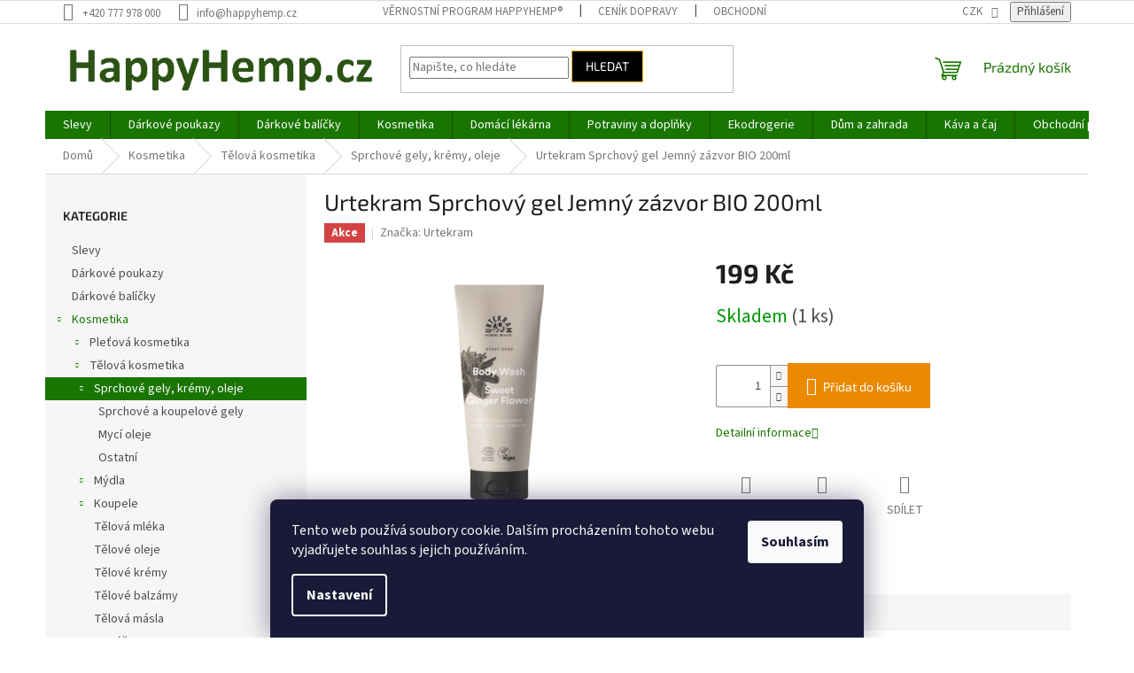

--- FILE ---
content_type: text/html; charset=utf-8
request_url: https://www.happyhemp.cz/myti/urtekram-sprchovy-gel-jemny-zazvor-bio-200ml/
body_size: 30967
content:
<!doctype html><html lang="cs" dir="ltr" class="header-background-light external-fonts-loaded"><head><meta charset="utf-8" /><meta name="viewport" content="width=device-width,initial-scale=1" /><title>Urtekram Sprchový gel Jemný zázvor BIO 200ml - HappyHemp</title><link rel="preconnect" href="https://cdn.myshoptet.com" /><link rel="dns-prefetch" href="https://cdn.myshoptet.com" /><link rel="preload" href="https://cdn.myshoptet.com/prj/dist/master/cms/libs/jquery/jquery-1.11.3.min.js" as="script" /><link href="https://cdn.myshoptet.com/prj/dist/master/cms/templates/frontend_templates/shared/css/font-face/source-sans-3.css" rel="stylesheet"><link href="https://cdn.myshoptet.com/prj/dist/master/cms/templates/frontend_templates/shared/css/font-face/exo-2.css" rel="stylesheet"><link href="https://cdn.myshoptet.com/prj/dist/master/shop/dist/font-shoptet-11.css.62c94c7785ff2cea73b2.css" rel="stylesheet"><script>
dataLayer = [];
dataLayer.push({'shoptet' : {
    "pageId": 795,
    "pageType": "productDetail",
    "currency": "CZK",
    "currencyInfo": {
        "decimalSeparator": ",",
        "exchangeRate": 1,
        "priceDecimalPlaces": 0,
        "symbol": "K\u010d",
        "symbolLeft": 0,
        "thousandSeparator": " "
    },
    "language": "cs",
    "projectId": 172957,
    "product": {
        "id": 21300,
        "guid": "a2e3969e-c2a6-11ed-834f-129f0d1269aa",
        "hasVariants": false,
        "codes": [
            {
                "code": 21300,
                "quantity": "1",
                "stocks": [
                    {
                        "id": "ext",
                        "quantity": "1"
                    }
                ]
            }
        ],
        "code": "21300",
        "name": "Urtekram Sprchov\u00fd gel Jemn\u00fd z\u00e1zvor BIO 200ml",
        "appendix": "",
        "weight": "0",
        "manufacturer": "Urtekram",
        "manufacturerGuid": "1EF5332831206C7487D3DA0BA3DED3EE",
        "currentCategory": "Kosmetika | T\u011blov\u00e1 kosmetika | Myt\u00ed",
        "currentCategoryGuid": "d8e04808-6ccc-11e9-beb1-002590dad85e",
        "defaultCategory": "Kosmetika | T\u011blov\u00e1 kosmetika | Myt\u00ed",
        "defaultCategoryGuid": "d8e04808-6ccc-11e9-beb1-002590dad85e",
        "currency": "CZK",
        "priceWithVat": 199
    },
    "stocks": [
        {
            "id": "ext",
            "title": "Sklad",
            "isDeliveryPoint": 0,
            "visibleOnEshop": 1
        }
    ],
    "cartInfo": {
        "id": null,
        "freeShipping": false,
        "freeShippingFrom": 1500,
        "leftToFreeGift": {
            "formattedPrice": "0 K\u010d",
            "priceLeft": 0
        },
        "freeGift": false,
        "leftToFreeShipping": {
            "priceLeft": 1500,
            "dependOnRegion": 0,
            "formattedPrice": "1 500 K\u010d"
        },
        "discountCoupon": [],
        "getNoBillingShippingPrice": {
            "withoutVat": 0,
            "vat": 0,
            "withVat": 0
        },
        "cartItems": [],
        "taxMode": "ORDINARY"
    },
    "cart": [],
    "customer": {
        "priceRatio": 1,
        "priceListId": 1,
        "groupId": null,
        "registered": false,
        "mainAccount": false
    }
}});
dataLayer.push({'cookie_consent' : {
    "marketing": "denied",
    "analytics": "denied"
}});
document.addEventListener('DOMContentLoaded', function() {
    shoptet.consent.onAccept(function(agreements) {
        if (agreements.length == 0) {
            return;
        }
        dataLayer.push({
            'cookie_consent' : {
                'marketing' : (agreements.includes(shoptet.config.cookiesConsentOptPersonalisation)
                    ? 'granted' : 'denied'),
                'analytics': (agreements.includes(shoptet.config.cookiesConsentOptAnalytics)
                    ? 'granted' : 'denied')
            },
            'event': 'cookie_consent'
        });
    });
});
</script>
<meta property="og:type" content="website"><meta property="og:site_name" content="happyhemp.cz"><meta property="og:url" content="https://www.happyhemp.cz/myti/urtekram-sprchovy-gel-jemny-zazvor-bio-200ml/"><meta property="og:title" content="Urtekram Sprchový gel Jemný zázvor BIO 200ml - HappyHemp"><meta name="author" content="HappyHemp"><meta name="web_author" content="Shoptet.cz"><meta name="dcterms.rightsHolder" content="www.happyhemp.cz"><meta name="robots" content="index,follow"><meta property="og:image" content="https://cdn.myshoptet.com/usr/www.happyhemp.cz/user/shop/big/21300_urtekram-sprchovy-gel-jemny-zazvor-200-ml-bio.jpg?67014abb"><meta property="og:description" content="Urtekram Sprchový gel Jemný zázvor BIO 200ml. "><meta name="description" content="Urtekram Sprchový gel Jemný zázvor BIO 200ml. "><meta name="google-site-verification" content="jodjEKuNsbuLq0jeDx36HO3Q52mLZyUQHA0ap7HUYSk"><meta property="product:price:amount" content="199"><meta property="product:price:currency" content="CZK"><style>:root {--color-primary: #197500;--color-primary-h: 107;--color-primary-s: 100%;--color-primary-l: 23%;--color-primary-hover: #1997e5;--color-primary-hover-h: 203;--color-primary-hover-s: 80%;--color-primary-hover-l: 50%;--color-secondary: #eb8900;--color-secondary-h: 35;--color-secondary-s: 100%;--color-secondary-l: 46%;--color-secondary-hover: #030303;--color-secondary-hover-h: 0;--color-secondary-hover-s: 0%;--color-secondary-hover-l: 1%;--color-tertiary: #000000;--color-tertiary-h: 0;--color-tertiary-s: 0%;--color-tertiary-l: 0%;--color-tertiary-hover: #ffbb00;--color-tertiary-hover-h: 44;--color-tertiary-hover-s: 100%;--color-tertiary-hover-l: 50%;--color-header-background: #ffffff;--template-font: "Source Sans 3";--template-headings-font: "Exo 2";--header-background-url: url("[data-uri]");--cookies-notice-background: #1A1937;--cookies-notice-color: #F8FAFB;--cookies-notice-button-hover: #f5f5f5;--cookies-notice-link-hover: #27263f;--templates-update-management-preview-mode-content: "Náhled aktualizací šablony je aktivní pro váš prohlížeč."}</style>
    
    <link href="https://cdn.myshoptet.com/prj/dist/master/shop/dist/main-11.less.5a24dcbbdabfd189c152.css" rel="stylesheet" />
                <link href="https://cdn.myshoptet.com/prj/dist/master/shop/dist/mobile-header-v1-11.less.1ee105d41b5f713c21aa.css" rel="stylesheet" />
    
    <script>var shoptet = shoptet || {};</script>
    <script src="https://cdn.myshoptet.com/prj/dist/master/shop/dist/main-3g-header.js.27c4444ba5dd6be3416d.js"></script>
<!-- User include --><!-- api 446(100) html code header -->
<link rel="stylesheet" href="https://cdn.myshoptet.com/usr/api2.dklab.cz/user/documents/_doplnky/poznamka/172957/161/172957_161.css" type="text/css" /><style> :root { 
            --dklab-poznamka-color-main: #FF0000;  
            --dklab-poznamka-color-empty: #A9A9A9;             
            --dklab-poznamka-color-tooltip-background: #000000;             
            --dklab-poznamka-color-tooltip-text: #FFFFFF;             
            --dklab-poznamka-color-cart-message: #000000;             
            --dklab-poznamka-color-cart-message-background: #F7AB31;             
        }
        </style>
<!-- api 473(125) html code header -->

                <style>
                    #order-billing-methods .radio-wrapper[data-guid="21149206-9b1e-11ed-a84f-002590dc5efc"]:not(.cggooglepay), #order-billing-methods .radio-wrapper[data-guid="6fa15fda-66da-11eb-933a-002590dad85e"]:not(.cgapplepay) {
                        display: none;
                    }
                </style>
                <script type="text/javascript">
                    document.addEventListener('DOMContentLoaded', function() {
                        if (getShoptetDataLayer('pageType') === 'billingAndShipping') {
                            
                try {
                    if (window.ApplePaySession && window.ApplePaySession.canMakePayments()) {
                        document.querySelector('#order-billing-methods .radio-wrapper[data-guid="6fa15fda-66da-11eb-933a-002590dad85e"]').classList.add('cgapplepay');
                    }
                } catch (err) {} 
            
                            
                const cgBaseCardPaymentMethod = {
                        type: 'CARD',
                        parameters: {
                            allowedAuthMethods: ["PAN_ONLY", "CRYPTOGRAM_3DS"],
                            allowedCardNetworks: [/*"AMEX", "DISCOVER", "INTERAC", "JCB",*/ "MASTERCARD", "VISA"]
                        }
                };
                
                function cgLoadScript(src, callback)
                {
                    var s,
                        r,
                        t;
                    r = false;
                    s = document.createElement('script');
                    s.type = 'text/javascript';
                    s.src = src;
                    s.onload = s.onreadystatechange = function() {
                        if ( !r && (!this.readyState || this.readyState == 'complete') )
                        {
                            r = true;
                            callback();
                        }
                    };
                    t = document.getElementsByTagName('script')[0];
                    t.parentNode.insertBefore(s, t);
                } 
                
                function cgGetGoogleIsReadyToPayRequest() {
                    return Object.assign(
                        {},
                        {
                            apiVersion: 2,
                            apiVersionMinor: 0
                        },
                        {
                            allowedPaymentMethods: [cgBaseCardPaymentMethod]
                        }
                    );
                }

                function onCgGooglePayLoaded() {
                    let paymentsClient = new google.payments.api.PaymentsClient({environment: 'PRODUCTION'});
                    paymentsClient.isReadyToPay(cgGetGoogleIsReadyToPayRequest()).then(function(response) {
                        if (response.result) {
                            document.querySelector('#order-billing-methods .radio-wrapper[data-guid="21149206-9b1e-11ed-a84f-002590dc5efc"]').classList.add('cggooglepay');	 	 	 	 	 
                        }
                    })
                    .catch(function(err) {});
                }
                
                cgLoadScript('https://pay.google.com/gp/p/js/pay.js', onCgGooglePayLoaded);
            
                        }
                    });
                </script> 
                
<!-- service 446(100) html code header -->
<style>
@font-face {
    font-family: 'poznamka';
    src:  url('https://cdn.myshoptet.com/usr/api2.dklab.cz/user/documents/_doplnky/poznamka/font/note.eot?v1');
    src:  url('https://cdn.myshoptet.com/usr/api2.dklab.cz/user/documents/_doplnky/poznamka/font/note.eot?v1#iefix') format('embedded-opentype'),
    url('https://cdn.myshoptet.com/usr/api2.dklab.cz/user/documents/_doplnky/poznamka/font/note.ttf?v1') format('truetype'),
    url('https://cdn.myshoptet.com/usr/api2.dklab.cz/user/documents/_doplnky/poznamka/font/note.woff?v1') format('woff'),
    url('https://cdn.myshoptet.com/usr/api2.dklab.cz/user/documents/_doplnky/poznamka/font/note.svg?v1') format('svg');
    font-weight: normal;
    font-style: normal;
}
</style>
<!-- /User include --><link rel="shortcut icon" href="/favicon.ico" type="image/x-icon" /><link rel="canonical" href="https://www.happyhemp.cz/myti/urtekram-sprchovy-gel-jemny-zazvor-bio-200ml/" />    <script>
        var _hwq = _hwq || [];
        _hwq.push(['setKey', 'FF10045DD637899B40A78022E319E540']);
        _hwq.push(['setTopPos', '200']);
        _hwq.push(['showWidget', '22']);
        (function() {
            var ho = document.createElement('script');
            ho.src = 'https://cz.im9.cz/direct/i/gjs.php?n=wdgt&sak=FF10045DD637899B40A78022E319E540';
            var s = document.getElementsByTagName('script')[0]; s.parentNode.insertBefore(ho, s);
        })();
    </script>
    <!-- Global site tag (gtag.js) - Google Analytics -->
    <script async src="https://www.googletagmanager.com/gtag/js?id=G-57YS4EM77Y"></script>
    <script>
        
        window.dataLayer = window.dataLayer || [];
        function gtag(){dataLayer.push(arguments);}
        

                    console.debug('default consent data');

            gtag('consent', 'default', {"ad_storage":"denied","analytics_storage":"denied","ad_user_data":"denied","ad_personalization":"denied","wait_for_update":500});
            dataLayer.push({
                'event': 'default_consent'
            });
        
        gtag('js', new Date());

                gtag('config', 'UA-20512177-1', { 'groups': "UA" });
        
                gtag('config', 'G-57YS4EM77Y', {"groups":"GA4","send_page_view":false,"content_group":"productDetail","currency":"CZK","page_language":"cs"});
        
                gtag('config', 'AW-958423012');
        
        
        
        
        
                    gtag('event', 'page_view', {"send_to":"GA4","page_language":"cs","content_group":"productDetail","currency":"CZK"});
        
                gtag('set', 'currency', 'CZK');

        gtag('event', 'view_item', {
            "send_to": "UA",
            "items": [
                {
                    "id": "21300",
                    "name": "Urtekram Sprchov\u00fd gel Jemn\u00fd z\u00e1zvor BIO 200ml",
                    "category": "Kosmetika \/ T\u011blov\u00e1 kosmetika \/ Myt\u00ed",
                                        "brand": "Urtekram",
                                                            "price": 164
                }
            ]
        });
        
        
        
        
        
                    gtag('event', 'view_item', {"send_to":"GA4","page_language":"cs","content_group":"productDetail","value":164,"currency":"CZK","items":[{"item_id":"21300","item_name":"Urtekram Sprchov\u00fd gel Jemn\u00fd z\u00e1zvor BIO 200ml","item_brand":"Urtekram","item_category":"Kosmetika","item_category2":"T\u011blov\u00e1 kosmetika","item_category3":"Myt\u00ed","price":164,"quantity":1,"index":0}]});
        
        
        
        
        
        
        
        document.addEventListener('DOMContentLoaded', function() {
            if (typeof shoptet.tracking !== 'undefined') {
                for (var id in shoptet.tracking.bannersList) {
                    gtag('event', 'view_promotion', {
                        "send_to": "UA",
                        "promotions": [
                            {
                                "id": shoptet.tracking.bannersList[id].id,
                                "name": shoptet.tracking.bannersList[id].name,
                                "position": shoptet.tracking.bannersList[id].position
                            }
                        ]
                    });
                }
            }

            shoptet.consent.onAccept(function(agreements) {
                if (agreements.length !== 0) {
                    console.debug('gtag consent accept');
                    var gtagConsentPayload =  {
                        'ad_storage': agreements.includes(shoptet.config.cookiesConsentOptPersonalisation)
                            ? 'granted' : 'denied',
                        'analytics_storage': agreements.includes(shoptet.config.cookiesConsentOptAnalytics)
                            ? 'granted' : 'denied',
                                                                                                'ad_user_data': agreements.includes(shoptet.config.cookiesConsentOptPersonalisation)
                            ? 'granted' : 'denied',
                        'ad_personalization': agreements.includes(shoptet.config.cookiesConsentOptPersonalisation)
                            ? 'granted' : 'denied',
                        };
                    console.debug('update consent data', gtagConsentPayload);
                    gtag('consent', 'update', gtagConsentPayload);
                    dataLayer.push(
                        { 'event': 'update_consent' }
                    );
                }
            });
        });
    </script>
<script>
    (function(t, r, a, c, k, i, n, g) { t['ROIDataObject'] = k;
    t[k]=t[k]||function(){ (t[k].q=t[k].q||[]).push(arguments) },t[k].c=i;n=r.createElement(a),
    g=r.getElementsByTagName(a)[0];n.async=1;n.src=c;g.parentNode.insertBefore(n,g)
    })(window, document, 'script', '//www.heureka.cz/ocm/sdk.js?source=shoptet&version=2&page=product_detail', 'heureka', 'cz');

    heureka('set_user_consent', 0);
</script>
</head><body class="desktop id-795 in-myti template-11 type-product type-detail multiple-columns-body columns-mobile-2 columns-3 ums_forms_redesign--off ums_a11y_category_page--on ums_discussion_rating_forms--off ums_flags_display_unification--on ums_a11y_login--on mobile-header-version-1"><noscript>
    <style>
        #header {
            padding-top: 0;
            position: relative !important;
            top: 0;
        }
        .header-navigation {
            position: relative !important;
        }
        .overall-wrapper {
            margin: 0 !important;
        }
        body:not(.ready) {
            visibility: visible !important;
        }
    </style>
    <div class="no-javascript">
        <div class="no-javascript__title">Musíte změnit nastavení vašeho prohlížeče</div>
        <div class="no-javascript__text">Podívejte se na: <a href="https://www.google.com/support/bin/answer.py?answer=23852">Jak povolit JavaScript ve vašem prohlížeči</a>.</div>
        <div class="no-javascript__text">Pokud používáte software na blokování reklam, může být nutné povolit JavaScript z této stránky.</div>
        <div class="no-javascript__text">Děkujeme.</div>
    </div>
</noscript>

        <div id="fb-root"></div>
        <script>
            window.fbAsyncInit = function() {
                FB.init({
                    autoLogAppEvents : true,
                    xfbml            : true,
                    version          : 'v24.0'
                });
            };
        </script>
        <script async defer crossorigin="anonymous" src="https://connect.facebook.net/cs_CZ/sdk.js#xfbml=1&version=v24.0"></script>    <div class="siteCookies siteCookies--bottom siteCookies--dark js-siteCookies" role="dialog" data-testid="cookiesPopup" data-nosnippet>
        <div class="siteCookies__form">
            <div class="siteCookies__content">
                <div class="siteCookies__text">
                    Tento web používá soubory cookie. Dalším procházením tohoto webu vyjadřujete souhlas s jejich používáním.
                </div>
                <p class="siteCookies__links">
                    <button class="siteCookies__link js-cookies-settings" aria-label="Nastavení cookies" data-testid="cookiesSettings">Nastavení</button>
                </p>
            </div>
            <div class="siteCookies__buttonWrap">
                                <button class="siteCookies__button js-cookiesConsentSubmit" value="all" aria-label="Přijmout cookies" data-testid="buttonCookiesAccept">Souhlasím</button>
            </div>
        </div>
        <script>
            document.addEventListener("DOMContentLoaded", () => {
                const siteCookies = document.querySelector('.js-siteCookies');
                document.addEventListener("scroll", shoptet.common.throttle(() => {
                    const st = document.documentElement.scrollTop;
                    if (st > 1) {
                        siteCookies.classList.add('siteCookies--scrolled');
                    } else {
                        siteCookies.classList.remove('siteCookies--scrolled');
                    }
                }, 100));
            });
        </script>
    </div>
<a href="#content" class="skip-link sr-only">Přejít na obsah</a><div class="overall-wrapper"><div class="user-action"><div class="container">
    <div class="user-action-in">
                    <div id="login" class="user-action-login popup-widget login-widget" role="dialog" aria-labelledby="loginHeading">
        <div class="popup-widget-inner">
                            <h2 id="loginHeading">Přihlášení k vašemu účtu</h2><div id="customerLogin"><form action="/action/Customer/Login/" method="post" id="formLoginIncluded" class="csrf-enabled formLogin" data-testid="formLogin"><input type="hidden" name="referer" value="" /><div class="form-group"><div class="input-wrapper email js-validated-element-wrapper no-label"><input type="email" name="email" class="form-control" autofocus placeholder="E-mailová adresa (např. jan@novak.cz)" data-testid="inputEmail" autocomplete="email" required /></div></div><div class="form-group"><div class="input-wrapper password js-validated-element-wrapper no-label"><input type="password" name="password" class="form-control" placeholder="Heslo" data-testid="inputPassword" autocomplete="current-password" required /><span class="no-display">Nemůžete vyplnit toto pole</span><input type="text" name="surname" value="" class="no-display" /></div></div><div class="form-group"><div class="login-wrapper"><button type="submit" class="btn btn-secondary btn-text btn-login" data-testid="buttonSubmit">Přihlásit se</button><div class="password-helper"><a href="/registrace/" data-testid="signup" rel="nofollow">Nová registrace</a><a href="/klient/zapomenute-heslo/" rel="nofollow">Zapomenuté heslo</a></div></div></div><div class="social-login-buttons"><div class="social-login-buttons-divider"><span>nebo</span></div><div class="form-group"><a href="/action/Social/login/?provider=Facebook" class="login-btn facebook" rel="nofollow"><span class="login-facebook-icon"></span><strong>Přihlásit se přes Facebook</strong></a></div><div class="form-group"><a href="/action/Social/login/?provider=Google" class="login-btn google" rel="nofollow"><span class="login-google-icon"></span><strong>Přihlásit se přes Google</strong></a></div></div></form>
</div>                    </div>
    </div>

                            <div id="cart-widget" class="user-action-cart popup-widget cart-widget loader-wrapper" data-testid="popupCartWidget" role="dialog" aria-hidden="true">
    <div class="popup-widget-inner cart-widget-inner place-cart-here">
        <div class="loader-overlay">
            <div class="loader"></div>
        </div>
    </div>

    <div class="cart-widget-button">
        <a href="/kosik/" class="btn btn-conversion" id="continue-order-button" rel="nofollow" data-testid="buttonNextStep">Pokračovat do košíku</a>
    </div>
</div>
            </div>
</div>
</div><div class="top-navigation-bar" data-testid="topNavigationBar">

    <div class="container">

        <div class="top-navigation-contacts">
            <strong>Zákaznická podpora:</strong><a href="tel:+420777978000" class="project-phone" aria-label="Zavolat na +420777978000" data-testid="contactboxPhone"><span>+420 777 978 000</span></a><a href="mailto:info@happyhemp.cz" class="project-email" data-testid="contactboxEmail"><span>info@happyhemp.cz</span></a>        </div>

                            <div class="top-navigation-menu">
                <div class="top-navigation-menu-trigger"></div>
                <ul class="top-navigation-bar-menu">
                                            <li class="top-navigation-menu-item-1479">
                            <a href="/vernostni-program-happyhemp/">Věrnostní program HappyHemp®</a>
                        </li>
                                            <li class="top-navigation-menu-item-1476">
                            <a href="/cenik-dopravy/">Ceník dopravy</a>
                        </li>
                                            <li class="top-navigation-menu-item-39">
                            <a href="/obchodni-podminky/">Obchodní podmínky</a>
                        </li>
                                            <li class="top-navigation-menu-item--6">
                            <a href="/napiste-nam/">Napište nám</a>
                        </li>
                                    </ul>
                <ul class="top-navigation-bar-menu-helper"></ul>
            </div>
        
        <div class="top-navigation-tools top-navigation-tools--language">
            <div class="responsive-tools">
                <a href="#" class="toggle-window" data-target="search" aria-label="Hledat" data-testid="linkSearchIcon"></a>
                                                            <a href="#" class="toggle-window" data-target="login"></a>
                                                    <a href="#" class="toggle-window" data-target="navigation" aria-label="Menu" data-testid="hamburgerMenu"></a>
            </div>
                <div class="dropdown">
        <span>Ceny v:</span>
        <button id="topNavigationDropdown" type="button" data-toggle="dropdown" aria-haspopup="true" aria-expanded="false">
            CZK
            <span class="caret"></span>
        </button>
        <ul class="dropdown-menu" aria-labelledby="topNavigationDropdown"><li><a href="/action/Currency/changeCurrency/?currencyCode=CZK" rel="nofollow">CZK</a></li><li><a href="/action/Currency/changeCurrency/?currencyCode=EUR" rel="nofollow">EUR</a></li></ul>
    </div>
            <button class="top-nav-button top-nav-button-login toggle-window" type="button" data-target="login" aria-haspopup="dialog" aria-controls="login" aria-expanded="false" data-testid="signin"><span>Přihlášení</span></button>        </div>

    </div>

</div>
<header id="header"><div class="container navigation-wrapper">
    <div class="header-top">
        <div class="site-name-wrapper">
            <div class="site-name"><a href="/" data-testid="linkWebsiteLogo"><img src="https://cdn.myshoptet.com/usr/www.happyhemp.cz/user/logos/happyhemp.jpg" alt="HappyHemp" fetchpriority="low" /></a></div>        </div>
        <div class="search" itemscope itemtype="https://schema.org/WebSite">
            <meta itemprop="headline" content="Mytí"/><meta itemprop="url" content="https://www.happyhemp.cz"/><meta itemprop="text" content="Urtekram Sprchový gel Jemný zázvor BIO 200ml. "/>            <form action="/action/ProductSearch/prepareString/" method="post"
    id="formSearchForm" class="search-form compact-form js-search-main"
    itemprop="potentialAction" itemscope itemtype="https://schema.org/SearchAction" data-testid="searchForm">
    <fieldset>
        <meta itemprop="target"
            content="https://www.happyhemp.cz/vyhledavani/?string={string}"/>
        <input type="hidden" name="language" value="cs"/>
        
            
<input
    type="search"
    name="string"
        class="query-input form-control search-input js-search-input"
    placeholder="Napište, co hledáte"
    autocomplete="off"
    required
    itemprop="query-input"
    aria-label="Vyhledávání"
    data-testid="searchInput"
>
            <button type="submit" class="btn btn-default" data-testid="searchBtn">Hledat</button>
        
    </fieldset>
</form>
        </div>
        <div class="navigation-buttons">
                
    <a href="/kosik/" class="btn btn-icon toggle-window cart-count" data-target="cart" data-hover="true" data-redirect="true" data-testid="headerCart" rel="nofollow" aria-haspopup="dialog" aria-expanded="false" aria-controls="cart-widget">
        
                <span class="sr-only">Nákupní košík</span>
        
            <span class="cart-price visible-lg-inline-block" data-testid="headerCartPrice">
                                    Prázdný košík                            </span>
        
    
            </a>
        </div>
    </div>
    <nav id="navigation" aria-label="Hlavní menu" data-collapsible="true"><div class="navigation-in menu"><ul class="menu-level-1" role="menubar" data-testid="headerMenuItems"><li class="menu-item-1668" role="none"><a href="/slevy/" data-testid="headerMenuItem" role="menuitem" aria-expanded="false"><b>Slevy</b></a></li>
<li class="menu-item-1742" role="none"><a href="/darkove-poukazy/" data-testid="headerMenuItem" role="menuitem" aria-expanded="false"><b>Dárkové poukazy</b></a></li>
<li class="menu-item-1014" role="none"><a href="/darkove-balicky/" data-testid="headerMenuItem" role="menuitem" aria-expanded="false"><b>Dárkové balíčky</b></a></li>
<li class="menu-item-732 ext" role="none"><a href="/kosmetika/" data-testid="headerMenuItem" role="menuitem" aria-haspopup="true" aria-expanded="false"><b>Kosmetika</b><span class="submenu-arrow"></span></a><ul class="menu-level-2" aria-label="Kosmetika" tabindex="-1" role="menu"><li class="menu-item-735 has-third-level" role="none"><div class="menu-no-image"><a href="/pletova-kosmetika/" data-testid="headerMenuItem" role="menuitem"><span>Pleťová kosmetika</span></a>
                                                    <ul class="menu-level-3" role="menu">
                                                                    <li class="menu-item-738" role="none">
                                        <a href="/pece-o-rty/" data-testid="headerMenuItem" role="menuitem">
                                            Péče o rty</a>,                                    </li>
                                                                    <li class="menu-item-759" role="none">
                                        <a href="/osetreni/" data-testid="headerMenuItem" role="menuitem">
                                            Ošetření</a>,                                    </li>
                                                                    <li class="menu-item-762" role="none">
                                        <a href="/pletove-kremy/" data-testid="headerMenuItem" role="menuitem">
                                            Pleťové krémy</a>,                                    </li>
                                                                    <li class="menu-item-780" role="none">
                                        <a href="/pletova-mleka/" data-testid="headerMenuItem" role="menuitem">
                                            Pleťová mléka</a>,                                    </li>
                                                                    <li class="menu-item-792" role="none">
                                        <a href="/cisteni-a-myti/" data-testid="headerMenuItem" role="menuitem">
                                            Čištění a mytí</a>,                                    </li>
                                                                    <li class="menu-item-834" role="none">
                                        <a href="/pletove-oleje/" data-testid="headerMenuItem" role="menuitem">
                                            Pleťové oleje</a>,                                    </li>
                                                                    <li class="menu-item-846" role="none">
                                        <a href="/pletove-masky/" data-testid="headerMenuItem" role="menuitem">
                                            Pleťové masky</a>,                                    </li>
                                                                    <li class="menu-item-897" role="none">
                                        <a href="/okoli-oci/" data-testid="headerMenuItem" role="menuitem">
                                            Okolí očí</a>,                                    </li>
                                                                    <li class="menu-item-903" role="none">
                                        <a href="/pletove-vody/" data-testid="headerMenuItem" role="menuitem">
                                            Pleťové vody</a>,                                    </li>
                                                                    <li class="menu-item-978" role="none">
                                        <a href="/peelingy/" data-testid="headerMenuItem" role="menuitem">
                                            Peelingy</a>,                                    </li>
                                                                    <li class="menu-item-1068" role="none">
                                        <a href="/pletova-masla/" data-testid="headerMenuItem" role="menuitem">
                                            Pleťová másla</a>,                                    </li>
                                                                    <li class="menu-item-1221" role="none">
                                        <a href="/dekorativni-kosmetika/" data-testid="headerMenuItem" role="menuitem">
                                            Dekorativní kosmetika</a>,                                    </li>
                                                                    <li class="menu-item-1257" role="none">
                                        <a href="/pletove-kury/" data-testid="headerMenuItem" role="menuitem">
                                            Pleťové kúry</a>,                                    </li>
                                                                    <li class="menu-item-1683" role="none">
                                        <a href="/biofaze/" data-testid="headerMenuItem" role="menuitem">
                                            Biofáze</a>                                    </li>
                                                            </ul>
                        </div></li><li class="menu-item-768 has-third-level" role="none"><div class="menu-no-image"><a href="/telova-kosmetika/" data-testid="headerMenuItem" role="menuitem"><span>Tělová kosmetika</span></a>
                                                    <ul class="menu-level-3" role="menu">
                                                                    <li class="menu-item-795" role="none">
                                        <a href="/myti/" class="active" data-testid="headerMenuItem" role="menuitem">
                                            Sprchové gely, krémy, oleje</a>,                                    </li>
                                                                    <li class="menu-item-1789" role="none">
                                        <a href="/mydla-2/" data-testid="headerMenuItem" role="menuitem">
                                            Mýdla</a>,                                    </li>
                                                                    <li class="menu-item-909" role="none">
                                        <a href="/koupele/" data-testid="headerMenuItem" role="menuitem">
                                            Koupele</a>,                                    </li>
                                                                    <li class="menu-item-783" role="none">
                                        <a href="/telova-mleka/" data-testid="headerMenuItem" role="menuitem">
                                            Tělová mléka</a>,                                    </li>
                                                                    <li class="menu-item-837" role="none">
                                        <a href="/telove-oleje/" data-testid="headerMenuItem" role="menuitem">
                                            Tělové oleje</a>,                                    </li>
                                                                    <li class="menu-item-1191" role="none">
                                        <a href="/telove-kremy/" data-testid="headerMenuItem" role="menuitem">
                                            Tělové krémy</a>,                                    </li>
                                                                    <li class="menu-item-1260" role="none">
                                        <a href="/telove-balzamy/" data-testid="headerMenuItem" role="menuitem">
                                            Tělové balzámy</a>,                                    </li>
                                                                    <li class="menu-item-870" role="none">
                                        <a href="/telova-masla/" data-testid="headerMenuItem" role="menuitem">
                                            Tělová másla</a>,                                    </li>
                                                                    <li class="menu-item-807" role="none">
                                        <a href="/masaze/" data-testid="headerMenuItem" role="menuitem">
                                            Masáže</a>,                                    </li>
                                                                    <li class="menu-item-939" role="none">
                                        <a href="/deodoranty/" data-testid="headerMenuItem" role="menuitem">
                                            Deodoranty</a>,                                    </li>
                                                                    <li class="menu-item-774" role="none">
                                        <a href="/pece-o-ruce/" data-testid="headerMenuItem" role="menuitem">
                                            Péče o ruce</a>,                                    </li>
                                                                    <li class="menu-item-777" role="none">
                                        <a href="/pece-o-nohy/" data-testid="headerMenuItem" role="menuitem">
                                            Péče o nohy</a>,                                    </li>
                                                                    <li class="menu-item-915" role="none">
                                        <a href="/intimni-hygiena/" data-testid="headerMenuItem" role="menuitem">
                                            Intimní hygiena</a>,                                    </li>
                                                                    <li class="menu-item-942" role="none">
                                        <a href="/depilace/" data-testid="headerMenuItem" role="menuitem">
                                            Depilace</a>,                                    </li>
                                                                    <li class="menu-item-981" role="none">
                                        <a href="/peeling/" data-testid="headerMenuItem" role="menuitem">
                                            Peeling</a>,                                    </li>
                                                                    <li class="menu-item-1218" role="none">
                                        <a href="/parfemy/" data-testid="headerMenuItem" role="menuitem">
                                            Parfémy</a>,                                    </li>
                                                                    <li class="menu-item-1125" role="none">
                                        <a href="/toaletni-vody/" data-testid="headerMenuItem" role="menuitem">
                                            Toaletní vody</a>,                                    </li>
                                                                    <li class="menu-item-1194" role="none">
                                        <a href="/pro-sex/" data-testid="headerMenuItem" role="menuitem">
                                            Pro sex</a>,                                    </li>
                                                                    <li class="menu-item-771" role="none">
                                        <a href="/osetreni-2/" data-testid="headerMenuItem" role="menuitem">
                                            Ošetření</a>                                    </li>
                                                            </ul>
                        </div></li><li class="menu-item-786 has-third-level" role="none"><div class="menu-no-image"><a href="/vlasova-kosmetika/" data-testid="headerMenuItem" role="menuitem"><span>Vlasová kosmetika</span></a>
                                                    <ul class="menu-level-3" role="menu">
                                                                    <li class="menu-item-852" role="none">
                                        <a href="/sampony/" data-testid="headerMenuItem" role="menuitem">
                                            Šampony</a>,                                    </li>
                                                                    <li class="menu-item-849" role="none">
                                        <a href="/kondicionery/" data-testid="headerMenuItem" role="menuitem">
                                            Kondicionéry</a>,                                    </li>
                                                                    <li class="menu-item-894" role="none">
                                        <a href="/vlasove-oleje/" data-testid="headerMenuItem" role="menuitem">
                                            Vlasové oleje</a>,                                    </li>
                                                                    <li class="menu-item-906" role="none">
                                        <a href="/vlasove-vody/" data-testid="headerMenuItem" role="menuitem">
                                            Vlasové vody</a>,                                    </li>
                                                                    <li class="menu-item-789" role="none">
                                        <a href="/vlasove-kury/" data-testid="headerMenuItem" role="menuitem">
                                            Vlasové kúry</a>,                                    </li>
                                                                    <li class="menu-item-969" role="none">
                                        <a href="/barvy-na-vlasy/" data-testid="headerMenuItem" role="menuitem">
                                            Barvy na vlasy</a>,                                    </li>
                                                                    <li class="menu-item-1131" role="none">
                                        <a href="/gely--tuzidla/" data-testid="headerMenuItem" role="menuitem">
                                            Gely, tužidla</a>                                    </li>
                                                            </ul>
                        </div></li><li class="menu-item-741 has-third-level" role="none"><div class="menu-no-image"><a href="/oralni-hygiena/" data-testid="headerMenuItem" role="menuitem"><span>Péče o ústa</span></a>
                                                    <ul class="menu-level-3" role="menu">
                                                                    <li class="menu-item-1759" role="none">
                                        <a href="/zubni-pasty-2/" data-testid="headerMenuItem" role="menuitem">
                                            Zubní pasty</a>,                                    </li>
                                                                    <li class="menu-item-1762" role="none">
                                        <a href="/zubni-kartacky/" data-testid="headerMenuItem" role="menuitem">
                                            Zubní kartáčky</a>,                                    </li>
                                                                    <li class="menu-item-1765" role="none">
                                        <a href="/ustni-vody/" data-testid="headerMenuItem" role="menuitem">
                                            Ústní vody</a>                                    </li>
                                                            </ul>
                        </div></li><li class="menu-item-822 has-third-level" role="none"><div class="menu-no-image"><a href="/detska-kosmetika/" data-testid="headerMenuItem" role="menuitem"><span>Dětská kosmetika</span></a>
                                                    <ul class="menu-level-3" role="menu">
                                                                    <li class="menu-item-825" role="none">
                                        <a href="/pece-o-pokozku/" data-testid="headerMenuItem" role="menuitem">
                                            Péče o pokožku</a>,                                    </li>
                                                                    <li class="menu-item-840" role="none">
                                        <a href="/myti-2/" data-testid="headerMenuItem" role="menuitem">
                                            Mytí</a>,                                    </li>
                                                                    <li class="menu-item-918" role="none">
                                        <a href="/vlasova-pece/" data-testid="headerMenuItem" role="menuitem">
                                            Vlasová péče</a>,                                    </li>
                                                                    <li class="menu-item-933" role="none">
                                        <a href="/pece-o-usta/" data-testid="headerMenuItem" role="menuitem">
                                            Péče o ústa</a>,                                    </li>
                                                                    <li class="menu-item-960" role="none">
                                        <a href="/koupele-2/" data-testid="headerMenuItem" role="menuitem">
                                            Koupele</a>,                                    </li>
                                                                    <li class="menu-item-963" role="none">
                                        <a href="/pro-maminky/" data-testid="headerMenuItem" role="menuitem">
                                            Pro maminky</a>,                                    </li>
                                                                    <li class="menu-item-1143" role="none">
                                        <a href="/solarni-pece-2/" data-testid="headerMenuItem" role="menuitem">
                                            Solární péče</a>                                    </li>
                                                            </ul>
                        </div></li><li class="menu-item-1023 has-third-level" role="none"><div class="menu-no-image"><a href="/panska-kosmetika/" data-testid="headerMenuItem" role="menuitem"><span>Pánská kosmetika</span></a>
                                                    <ul class="menu-level-3" role="menu">
                                                                    <li class="menu-item-1026" role="none">
                                        <a href="/deodoranty-2/" data-testid="headerMenuItem" role="menuitem">
                                            Deodoranty</a>,                                    </li>
                                                                    <li class="menu-item-1134" role="none">
                                        <a href="/pletova-kosmetika-2/" data-testid="headerMenuItem" role="menuitem">
                                            Pleťová kosmetika</a>,                                    </li>
                                                                    <li class="menu-item-1137" role="none">
                                        <a href="/telova-kosmetika-2/" data-testid="headerMenuItem" role="menuitem">
                                            Tělová kosmetika</a>,                                    </li>
                                                                    <li class="menu-item-1242" role="none">
                                        <a href="/parfemy-4/" data-testid="headerMenuItem" role="menuitem">
                                            Parfémy</a>,                                    </li>
                                                                    <li class="menu-item-1266" role="none">
                                        <a href="/vlasova-kosmetika-3/" data-testid="headerMenuItem" role="menuitem">
                                            Vlasová kosmetika</a>,                                    </li>
                                                                    <li class="menu-item-1038" role="none">
                                        <a href="/holeni/" data-testid="headerMenuItem" role="menuitem">
                                            Holení</a>,                                    </li>
                                                                    <li class="menu-item-1751" role="none">
                                        <a href="/pece-o-vousy/" data-testid="headerMenuItem" role="menuitem">
                                            Péče o vousy</a>                                    </li>
                                                            </ul>
                        </div></li><li class="menu-item-864" role="none"><div class="menu-no-image"><a href="/solarni-kosmetika/" data-testid="headerMenuItem" role="menuitem"><span>Solární kosmetika</span></a>
                        </div></li><li class="menu-item-1227 has-third-level" role="none"><div class="menu-no-image"><a href="/parfemy-2/" data-testid="headerMenuItem" role="menuitem"><span>Parfémy</span></a>
                                                    <ul class="menu-level-3" role="menu">
                                                                    <li class="menu-item-1230" role="none">
                                        <a href="/parfemy-3/" data-testid="headerMenuItem" role="menuitem">
                                            Parfémy</a>,                                    </li>
                                                                    <li class="menu-item-1284" role="none">
                                        <a href="/zkusebni-vzorky/" data-testid="headerMenuItem" role="menuitem">
                                            Zkušební vzorky</a>,                                    </li>
                                                                    <li class="menu-item-1287" role="none">
                                        <a href="/vune-do-bytu/" data-testid="headerMenuItem" role="menuitem">
                                            Vůně do bytu</a>,                                    </li>
                                                                    <li class="menu-item-1290" role="none">
                                        <a href="/toaletni-vody-2/" data-testid="headerMenuItem" role="menuitem">
                                            Toaletní vody</a>                                    </li>
                                                            </ul>
                        </div></li><li class="menu-item-900" role="none"><div class="menu-no-image"><a href="/neutral-pro-alergiky/" data-testid="headerMenuItem" role="menuitem"><span>Neutral - pro alergiky</span></a>
                        </div></li><li class="menu-item-957 has-third-level" role="none"><div class="menu-no-image"><a href="/ayurveda/" data-testid="headerMenuItem" role="menuitem"><span>Ayurveda</span></a>
                                                    <ul class="menu-level-3" role="menu">
                                                                    <li class="menu-item-1278" role="none">
                                        <a href="/zubni-pasty/" data-testid="headerMenuItem" role="menuitem">
                                            Zubní pasty</a>,                                    </li>
                                                                    <li class="menu-item-1329" role="none">
                                        <a href="/bylinne-masti-a-oleje/" data-testid="headerMenuItem" role="menuitem">
                                            Bylinné masti a oleje</a>,                                    </li>
                                                                    <li class="menu-item-1332" role="none">
                                        <a href="/pece-o-vlasy/" data-testid="headerMenuItem" role="menuitem">
                                            Péče o vlasy</a>,                                    </li>
                                                                    <li class="menu-item-1335" role="none">
                                        <a href="/bylinne-prasky/" data-testid="headerMenuItem" role="menuitem">
                                            Bylinné prášky</a>,                                    </li>
                                                                    <li class="menu-item-1338" role="none">
                                        <a href="/mydla/" data-testid="headerMenuItem" role="menuitem">
                                            Mýdla</a>,                                    </li>
                                                                    <li class="menu-item-1341" role="none">
                                        <a href="/neemova-kosmetika/" data-testid="headerMenuItem" role="menuitem">
                                            Neemová kosmetika</a>,                                    </li>
                                                                    <li class="menu-item-1344" role="none">
                                        <a href="/pletove-kremy-a-masky/" data-testid="headerMenuItem" role="menuitem">
                                            Pleťové krémy a masky</a>,                                    </li>
                                                                    <li class="menu-item-1353" role="none">
                                        <a href="/cistici-plet--gely-a-peelingy/" data-testid="headerMenuItem" role="menuitem">
                                            Čistící pleť. gely a peelingy</a>,                                    </li>
                                                                    <li class="menu-item-1356" role="none">
                                        <a href="/masazni-a-telove-oleje/" data-testid="headerMenuItem" role="menuitem">
                                            Masážní a tělové oleje</a>,                                    </li>
                                                                    <li class="menu-item-1359" role="none">
                                        <a href="/koupelove-soli-2/" data-testid="headerMenuItem" role="menuitem">
                                            Koupelové soli</a>,                                    </li>
                                                                    <li class="menu-item-1371" role="none">
                                        <a href="/ayurvedska-lecba/" data-testid="headerMenuItem" role="menuitem">
                                            Ayurvédská léčba</a>,                                    </li>
                                                                    <li class="menu-item-1374" role="none">
                                        <a href="/ostatni-7/" data-testid="headerMenuItem" role="menuitem">
                                            Ostatní</a>                                    </li>
                                                            </ul>
                        </div></li><li class="menu-item-744 has-third-level" role="none"><div class="menu-no-image"><a href="/konopna-kosmetika/" data-testid="headerMenuItem" role="menuitem"><span>Konopná kosmetika</span></a>
                                                    <ul class="menu-level-3" role="menu">
                                                                    <li class="menu-item-747" role="none">
                                        <a href="/cannaderm/" data-testid="headerMenuItem" role="menuitem">
                                            Cannaderm</a>,                                    </li>
                                                                    <li class="menu-item-1074" role="none">
                                        <a href="/ostatni-3/" data-testid="headerMenuItem" role="menuitem">
                                            Ostatní</a>,                                    </li>
                                                                    <li class="menu-item-1197" role="none">
                                        <a href="/topvet/" data-testid="headerMenuItem" role="menuitem">
                                            Topvet</a>,                                    </li>
                                                                    <li class="menu-item-1305" role="none">
                                        <a href="/herbavera/" data-testid="headerMenuItem" role="menuitem">
                                            Herbavera</a>,                                    </li>
                                                                    <li class="menu-item-1368" role="none">
                                        <a href="/cannabios/" data-testid="headerMenuItem" role="menuitem">
                                            CannaBios</a>,                                    </li>
                                                                    <li class="menu-item-1413" role="none">
                                        <a href="/bc-cannabis/" data-testid="headerMenuItem" role="menuitem">
                                            BC Cannabis</a>                                    </li>
                                                            </ul>
                        </div></li><li class="menu-item-885" role="none"><div class="menu-no-image"><a href="/tea-tree/" data-testid="headerMenuItem" role="menuitem"><span>Tea tree</span></a>
                        </div></li><li class="menu-item-948 has-third-level" role="none"><div class="menu-no-image"><a href="/vceli-kosmetika/" data-testid="headerMenuItem" role="menuitem"><span>Včelí kosmetika</span></a>
                                                    <ul class="menu-level-3" role="menu">
                                                                    <li class="menu-item-951" role="none">
                                        <a href="/masti--balzamy/" data-testid="headerMenuItem" role="menuitem">
                                            Masti, balzámy</a>,                                    </li>
                                                                    <li class="menu-item-1047" role="none">
                                        <a href="/kapky--spreje--pasty/" data-testid="headerMenuItem" role="menuitem">
                                            Kapky, spreje, pasty</a>,                                    </li>
                                                                    <li class="menu-item-1158" role="none">
                                        <a href="/pletova-kosmetika-3/" data-testid="headerMenuItem" role="menuitem">
                                            Pleťová kosmetika</a>,                                    </li>
                                                                    <li class="menu-item-1161" role="none">
                                        <a href="/telova-kosmetika-3/" data-testid="headerMenuItem" role="menuitem">
                                            Tělová kosmetika</a>,                                    </li>
                                                                    <li class="menu-item-1164" role="none">
                                        <a href="/vlasova-kosmetika-2/" data-testid="headerMenuItem" role="menuitem">
                                            Vlasová kosmetika</a>                                    </li>
                                                            </ul>
                        </div></li><li class="menu-item-1017 has-third-level" role="none"><div class="menu-no-image"><a href="/tradicni-bylinna-pece/" data-testid="headerMenuItem" role="menuitem"><span>Ruská tradiční bylinná péče</span></a>
                                                    <ul class="menu-level-3" role="menu">
                                                                    <li class="menu-item-1020" role="none">
                                        <a href="/ostatni-2/" data-testid="headerMenuItem" role="menuitem">
                                            Ostatní</a>,                                    </li>
                                                                    <li class="menu-item-1110" role="none">
                                        <a href="/pece-o-ustni-dutinu/" data-testid="headerMenuItem" role="menuitem">
                                            Péče o ústní dutinu</a>,                                    </li>
                                                                    <li class="menu-item-1272" role="none">
                                        <a href="/kremy-a-balzamy/" data-testid="headerMenuItem" role="menuitem">
                                            Krémy a balzámy</a>,                                    </li>
                                                                    <li class="menu-item-1326" role="none">
                                        <a href="/vlasova-kosmetika-4/" data-testid="headerMenuItem" role="menuitem">
                                            Vlasová kosmetika</a>,                                    </li>
                                                                    <li class="menu-item-1362" role="none">
                                        <a href="/tinktury-a-oleje/" data-testid="headerMenuItem" role="menuitem">
                                            Tinktury a oleje</a>,                                    </li>
                                                                    <li class="menu-item-1365" role="none">
                                        <a href="/sirupy/" data-testid="headerMenuItem" role="menuitem">
                                            Sirupy</a>,                                    </li>
                                                                    <li class="menu-item-1422" role="none">
                                        <a href="/telova-kosmetika-4/" data-testid="headerMenuItem" role="menuitem">
                                            Tělová kosmetika</a>,                                    </li>
                                                                    <li class="menu-item-1425" role="none">
                                        <a href="/pece-o-oblicej/" data-testid="headerMenuItem" role="menuitem">
                                            Péče o obličej</a>,                                    </li>
                                                                    <li class="menu-item-1594" role="none">
                                        <a href="/ns-loves-estonia/" data-testid="headerMenuItem" role="menuitem">
                                            NS Loves Estonia</a>,                                    </li>
                                                                    <li class="menu-item-1600" role="none">
                                        <a href="/loves-latvia/" data-testid="headerMenuItem" role="menuitem">
                                            Loves Latvia</a>,                                    </li>
                                                                    <li class="menu-item-1603" role="none">
                                        <a href="/men-line/" data-testid="headerMenuItem" role="menuitem">
                                            Men line</a>,                                    </li>
                                                                    <li class="menu-item-1609" role="none">
                                        <a href="/rakytnikova-rada/" data-testid="headerMenuItem" role="menuitem">
                                            Rakytníková řada</a>,                                    </li>
                                                                    <li class="menu-item-1677" role="none">
                                        <a href="/copenhagen/" data-testid="headerMenuItem" role="menuitem">
                                            Copenhagen</a>                                    </li>
                                                            </ul>
                        </div></li><li class="menu-item-1035" role="none"><div class="menu-no-image"><a href="/granatove-jablko-pece/" data-testid="headerMenuItem" role="menuitem"><span>Granátové jablko péče</span></a>
                        </div></li><li class="menu-item-1065" role="none"><div class="menu-no-image"><a href="/kokosove-produkty/" data-testid="headerMenuItem" role="menuitem"><span>Kokosové produkty</span></a>
                        </div></li><li class="menu-item-984" role="none"><div class="menu-no-image"><a href="/cestovni-baleni/" data-testid="headerMenuItem" role="menuitem"><span>Cestovní balení</span></a>
                        </div></li></ul></li>
<li class="menu-item-813 ext" role="none"><a href="/domaci-lekarna/" data-testid="headerMenuItem" role="menuitem" aria-haspopup="true" aria-expanded="false"><b>Domácí lékárna</b><span class="submenu-arrow"></span></a><ul class="menu-level-2" aria-label="Domácí lékárna" tabindex="-1" role="menu"><li class="menu-item-879 has-third-level" role="none"><div class="menu-no-image"><a href="/aromaterapie/" data-testid="headerMenuItem" role="menuitem"><span>Aromaterapie</span></a>
                                                    <ul class="menu-level-3" role="menu">
                                                                    <li class="menu-item-882" role="none">
                                        <a href="/100--smesi-esencialnich-oleju/" data-testid="headerMenuItem" role="menuitem">
                                            Vonné oleje</a>,                                    </li>
                                                                    <li class="menu-item-1573" role="none">
                                        <a href="/100--esencialni-oleje/" data-testid="headerMenuItem" role="menuitem">
                                            100% esenciální oleje</a>                                    </li>
                                                            </ul>
                        </div></li><li class="menu-item-1128" role="none"><div class="menu-no-image"><a href="/gemmoterapie/" data-testid="headerMenuItem" role="menuitem"><span>Gemmoterapie</span></a>
                        </div></li><li class="menu-item-954" role="none"><div class="menu-no-image"><a href="/bylinne-tinktury/" data-testid="headerMenuItem" role="menuitem"><span>Bylinné tinktury</span></a>
                        </div></li><li class="menu-item-945" role="none"><div class="menu-no-image"><a href="/bylinne-masti/" data-testid="headerMenuItem" role="menuitem"><span>Bylinné masti</span></a>
                        </div></li><li class="menu-item-1179" role="none"><div class="menu-no-image"><a href="/bylinne-kremy/" data-testid="headerMenuItem" role="menuitem"><span>Bylinné krémy</span></a>
                        </div></li><li class="menu-item-816" role="none"><div class="menu-no-image"><a href="/bylinne-gely/" data-testid="headerMenuItem" role="menuitem"><span>Bylinné gely</span></a>
                        </div></li><li class="menu-item-819" role="none"><div class="menu-no-image"><a href="/mazani/" data-testid="headerMenuItem" role="menuitem"><span>Mazání</span></a>
                        </div></li><li class="menu-item-927 has-third-level" role="none"><div class="menu-no-image"><a href="/bylinne-sirupy-a-stavy/" data-testid="headerMenuItem" role="menuitem"><span>Bylinné sirupy a šťávy</span></a>
                                                    <ul class="menu-level-3" role="menu">
                                                                    <li class="menu-item-1380" role="none">
                                        <a href="/detske-sirupy/" data-testid="headerMenuItem" role="menuitem">
                                            Dětské sirupy</a>                                    </li>
                                                            </ul>
                        </div></li><li class="menu-item-966" role="none"><div class="menu-no-image"><a href="/caje/" data-testid="headerMenuItem" role="menuitem"><span>Čaje</span></a>
                        </div></li><li class="menu-item-1116" role="none"><div class="menu-no-image"><a href="/tablety--vitaminy/" data-testid="headerMenuItem" role="menuitem"><span>Tablety, vitamíny</span></a>
                        </div></li><li class="menu-item-1113" role="none"><div class="menu-no-image"><a href="/doplnky-stravy/" data-testid="headerMenuItem" role="menuitem"><span>Doplňky stravy</span></a>
                        </div></li></ul></li>
<li class="menu-item-888 ext" role="none"><a href="/potraviny-a-doplnky/" data-testid="headerMenuItem" role="menuitem" aria-haspopup="true" aria-expanded="false"><b>Potraviny a doplňky</b><span class="submenu-arrow"></span></a><ul class="menu-level-2" aria-label="Potraviny a doplňky" tabindex="-1" role="menu"><li class="menu-item-891" role="none"><div class="menu-no-image"><a href="/prirodni-oleje/" data-testid="headerMenuItem" role="menuitem"><span>Přírodní oleje</span></a>
                        </div></li><li class="menu-item-1050" role="none"><div class="menu-no-image"><a href="/psyllium/" data-testid="headerMenuItem" role="menuitem"><span>Psyllium</span></a>
                        </div></li><li class="menu-item-1053 has-third-level" role="none"><div class="menu-no-image"><a href="/potraviny/" data-testid="headerMenuItem" role="menuitem"><span>Potraviny</span></a>
                                                    <ul class="menu-level-3" role="menu">
                                                                    <li class="menu-item-1056" role="none">
                                        <a href="/nebio/" data-testid="headerMenuItem" role="menuitem">
                                            neBIO</a>,                                    </li>
                                                                    <li class="menu-item-1071" role="none">
                                        <a href="/bio/" data-testid="headerMenuItem" role="menuitem">
                                            BIO</a>                                    </li>
                                                            </ul>
                        </div></li><li class="menu-item-1077 has-third-level" role="none"><div class="menu-no-image"><a href="/konopne-potraviny/" data-testid="headerMenuItem" role="menuitem"><span>Konopné potraviny</span></a>
                                                    <ul class="menu-level-3" role="menu">
                                                                    <li class="menu-item-1212" role="none">
                                        <a href="/konopna-seminka/" data-testid="headerMenuItem" role="menuitem">
                                            Konopná semínka</a>,                                    </li>
                                                                    <li class="menu-item-1323" role="none">
                                        <a href="/napoje/" data-testid="headerMenuItem" role="menuitem">
                                            Nápoje</a>,                                    </li>
                                                                    <li class="menu-item-1416" role="none">
                                        <a href="/caje-a-bylinne-smesy/" data-testid="headerMenuItem" role="menuitem">
                                            Čaje a bylinné směsy</a>,                                    </li>
                                                                    <li class="menu-item-1434" role="none">
                                        <a href="/sladkosti/" data-testid="headerMenuItem" role="menuitem">
                                            Sladkosti</a>                                    </li>
                                                            </ul>
                        </div></li><li class="menu-item-1080" role="none"><div class="menu-no-image"><a href="/zdrave-mlsani/" data-testid="headerMenuItem" role="menuitem"><span>Zdravé mlsání</span></a>
                        </div></li><li class="menu-item-1104" role="none"><div class="menu-no-image"><a href="/caje-2/" data-testid="headerMenuItem" role="menuitem"><span>Čaje</span></a>
                        </div></li><li class="menu-item-1119" role="none"><div class="menu-no-image"><a href="/tablety--vitaminy-2/" data-testid="headerMenuItem" role="menuitem"><span>Tablety, vitamíny</span></a>
                        </div></li><li class="menu-item-1167" role="none"><div class="menu-no-image"><a href="/med/" data-testid="headerMenuItem" role="menuitem"><span>Med</span></a>
                        </div></li><li class="menu-item-1170 has-third-level" role="none"><div class="menu-no-image"><a href="/vceli-produkty/" data-testid="headerMenuItem" role="menuitem"><span>Včelí produkty</span></a>
                                                    <ul class="menu-level-3" role="menu">
                                                                    <li class="menu-item-1173" role="none">
                                        <a href="/med-2/" data-testid="headerMenuItem" role="menuitem">
                                            Med</a>,                                    </li>
                                                                    <li class="menu-item-1182" role="none">
                                        <a href="/potravinove-doplnky/" data-testid="headerMenuItem" role="menuitem">
                                            Potravinové doplňky</a>,                                    </li>
                                                                    <li class="menu-item-1209" role="none">
                                        <a href="/medovina/" data-testid="headerMenuItem" role="menuitem">
                                            Medovina</a>,                                    </li>
                                                                    <li class="menu-item-1248" role="none">
                                        <a href="/medove-sirupy/" data-testid="headerMenuItem" role="menuitem">
                                            Medové sirupy</a>                                    </li>
                                                            </ul>
                        </div></li><li class="menu-item-1377" role="none"><div class="menu-no-image"><a href="/kokos/" data-testid="headerMenuItem" role="menuitem"><span>Kokos</span></a>
                        </div></li><li class="menu-item-1428" role="none"><div class="menu-no-image"><a href="/zvykaci-pryskyrice/" data-testid="headerMenuItem" role="menuitem"><span>Žvýkací pryskyřice</span></a>
                        </div></li><li class="menu-item-1461" role="none"><div class="menu-no-image"><a href="/stavy--sirupy/" data-testid="headerMenuItem" role="menuitem"><span>Štávy, sirupy</span></a>
                        </div></li><li class="menu-item-1464" role="none"><div class="menu-no-image"><a href="/medicinalni-vino/" data-testid="headerMenuItem" role="menuitem"><span>Medicinální víno</span></a>
                        </div></li><li class="menu-item-1621" role="none"><div class="menu-no-image"><a href="/sul/" data-testid="headerMenuItem" role="menuitem"><span>Sůl</span></a>
                        </div></li></ul></li>
<li class="menu-item-996 ext" role="none"><a href="/ekodrogerie/" data-testid="headerMenuItem" role="menuitem" aria-haspopup="true" aria-expanded="false"><b>Ekodrogerie</b><span class="submenu-arrow"></span></a><ul class="menu-level-2" aria-label="Ekodrogerie" tabindex="-1" role="menu"><li class="menu-item-999 has-third-level" role="none"><div class="menu-no-image"><a href="/na-nadobi/" data-testid="headerMenuItem" role="menuitem"><span>Na nádobí</span></a>
                                                    <ul class="menu-level-3" role="menu">
                                                                    <li class="menu-item-1029" role="none">
                                        <a href="/rucni-myti/" data-testid="headerMenuItem" role="menuitem">
                                            Ruční mytí</a>,                                    </li>
                                                                    <li class="menu-item-1041" role="none">
                                        <a href="/do-mycky/" data-testid="headerMenuItem" role="menuitem">
                                            Do myčky</a>                                    </li>
                                                            </ul>
                        </div></li><li class="menu-item-1002" role="none"><div class="menu-no-image"><a href="/na-cisteni/" data-testid="headerMenuItem" role="menuitem"><span>Na čištění</span></a>
                        </div></li><li class="menu-item-1005 has-third-level" role="none"><div class="menu-no-image"><a href="/na-prani/" data-testid="headerMenuItem" role="menuitem"><span>Na praní</span></a>
                                                    <ul class="menu-level-3" role="menu">
                                                                    <li class="menu-item-1008" role="none">
                                        <a href="/bile-pradlo/" data-testid="headerMenuItem" role="menuitem">
                                            Bílé prádlo</a>,                                    </li>
                                                                    <li class="menu-item-1011" role="none">
                                        <a href="/barevne-pradlo/" data-testid="headerMenuItem" role="menuitem">
                                            Barevné prádlo</a>,                                    </li>
                                                                    <li class="menu-item-1044" role="none">
                                        <a href="/beleni/" data-testid="headerMenuItem" role="menuitem">
                                            Bělení</a>,                                    </li>
                                                                    <li class="menu-item-1062" role="none">
                                        <a href="/avivaze/" data-testid="headerMenuItem" role="menuitem">
                                            Aviváže</a>,                                    </li>
                                                                    <li class="menu-item-1263" role="none">
                                        <a href="/jemne--vlna--hedvabi/" data-testid="headerMenuItem" role="menuitem">
                                            Jemné, vlna, hedvábí</a>                                    </li>
                                                            </ul>
                        </div></li><li class="menu-item-1146" role="none"><div class="menu-no-image"><a href="/orechy-na-cisteni-a-prani/" data-testid="headerMenuItem" role="menuitem"><span>Ořechy na čištění a praní</span></a>
                        </div></li><li class="menu-item-1275" role="none"><div class="menu-no-image"><a href="/mini-baleni/" data-testid="headerMenuItem" role="menuitem"><span>Mini balení</span></a>
                        </div></li><li class="menu-item-1446" role="none"><div class="menu-no-image"><a href="/pro-deti/" data-testid="headerMenuItem" role="menuitem"><span>Pro děti</span></a>
                        </div></li><li class="menu-item-1293" role="none"><div class="menu-no-image"><a href="/damska-hygiena/" data-testid="headerMenuItem" role="menuitem"><span>Dámská hygiena</span></a>
                        </div></li><li class="menu-item-1467" role="none"><div class="menu-no-image"><a href="/detske-pleny/" data-testid="headerMenuItem" role="menuitem"><span>Dětské pleny</span></a>
                        </div></li><li class="menu-item-1470" role="none"><div class="menu-no-image"><a href="/vlhcene-ubrousky/" data-testid="headerMenuItem" role="menuitem"><span>Vlhčené ubrousky</span></a>
                        </div></li><li class="menu-item-1122" role="none"><div class="menu-no-image"><a href="/vatove-tycinky-a-polstarky/" data-testid="headerMenuItem" role="menuitem"><span>Vatové tyčinky a polštářky</span></a>
                        </div></li><li class="menu-item-1629" role="none"><div class="menu-no-image"><a href="/zdrava-lahev/" data-testid="headerMenuItem" role="menuitem"><span>Zdravá lahev</span></a>
                        </div></li><li class="menu-item-1206" role="none"><div class="menu-no-image"><a href="/doplnky-2/" data-testid="headerMenuItem" role="menuitem"><span>Doplňky</span></a>
                        </div></li></ul></li>
<li class="menu-item-1083 ext" role="none"><a href="/dum-a-zahrada/" data-testid="headerMenuItem" role="menuitem" aria-haspopup="true" aria-expanded="false"><b>Dům a zahrada</b><span class="submenu-arrow"></span></a><ul class="menu-level-2" aria-label="Dům a zahrada" tabindex="-1" role="menu"><li class="menu-item-1152" role="none"><div class="menu-no-image"><a href="/pohankove-a-bylinne-polstare/" data-testid="headerMenuItem" role="menuitem"><span>Pohankové a bylinné polštáře</span></a>
                        </div></li><li class="menu-item-1203" role="none"><div class="menu-no-image"><a href="/eko-produkty/" data-testid="headerMenuItem" role="menuitem"><span>Eko produkty</span></a>
                        </div></li><li class="menu-item-1311" role="none"><div class="menu-no-image"><a href="/kompostovani/" data-testid="headerMenuItem" role="menuitem"><span>Kompostování</span></a>
                        </div></li><li class="menu-item-1314 has-third-level" role="none"><div class="menu-no-image"><a href="/bioodpad/" data-testid="headerMenuItem" role="menuitem"><span>Bioodpad</span></a>
                                                    <ul class="menu-level-3" role="menu">
                                                                    <li class="menu-item-1410" role="none">
                                        <a href="/nadoby-na-kuchynsky-odpad/" data-testid="headerMenuItem" role="menuitem">
                                            Nádoby na kuchyňský odpad</a>                                    </li>
                                                            </ul>
                        </div></li><li class="menu-item-1404" role="none"><div class="menu-no-image"><a href="/domaci-vune/" data-testid="headerMenuItem" role="menuitem"><span>Domácí vůně</span></a>
                        </div></li><li class="menu-item-1407" role="none"><div class="menu-no-image"><a href="/odpad/" data-testid="headerMenuItem" role="menuitem"><span>Odpad</span></a>
                        </div></li><li class="menu-item-1419" role="none"><div class="menu-no-image"><a href="/organicka-hnojiva/" data-testid="headerMenuItem" role="menuitem"><span>Organická hnojiva</span></a>
                        </div></li><li class="menu-item-1730" role="none"><div class="menu-no-image"><a href="/sirokohrdle-sklenice/" data-testid="headerMenuItem" role="menuitem"><span>Širokohrdlé sklenice</span></a>
                        </div></li></ul></li>
<li class="menu-item-1347 ext" role="none"><a href="/kava-caj/" data-testid="headerMenuItem" role="menuitem" aria-haspopup="true" aria-expanded="false"><b>Káva a čaj</b><span class="submenu-arrow"></span></a><ul class="menu-level-2" aria-label="Káva a čaj" tabindex="-1" role="menu"><li class="menu-item-1516 has-third-level" role="none"><div class="menu-no-image"><a href="/kava/" data-testid="headerMenuItem" role="menuitem"><span>Káva</span></a>
                                                    <ul class="menu-level-3" role="menu">
                                                                    <li class="menu-item-1519" role="none">
                                        <a href="/espresso-smesi/" data-testid="headerMenuItem" role="menuitem">
                                            Espresso směsi</a>,                                    </li>
                                                                    <li class="menu-item-1725" role="none">
                                        <a href="/filtrovana-kava/" data-testid="headerMenuItem" role="menuitem">
                                            Filtrovaná káva</a>,                                    </li>
                                                                    <li class="menu-item-1635" role="none">
                                        <a href="/jednodruhova-kava/" data-testid="headerMenuItem" role="menuitem">
                                            Jednodruhová káva</a>,                                    </li>
                                                                    <li class="menu-item-1582" role="none">
                                        <a href="/organicka-kava/" data-testid="headerMenuItem" role="menuitem">
                                            Organická káva</a>,                                    </li>
                                                                    <li class="menu-item-1638" role="none">
                                        <a href="/kava-bez-kofeinu/" data-testid="headerMenuItem" role="menuitem">
                                            Káva bez kofeinu</a>                                    </li>
                                                            </ul>
                        </div></li><li class="menu-item-1528 has-third-level" role="none"><div class="menu-no-image"><a href="/caj-2/" data-testid="headerMenuItem" role="menuitem"><span>Čaj</span></a>
                                                    <ul class="menu-level-3" role="menu">
                                                                    <li class="menu-item-1748" role="none">
                                        <a href="/ajurvedsky-caj/" data-testid="headerMenuItem" role="menuitem">
                                            Ajurvédský čaj</a>,                                    </li>
                                                                    <li class="menu-item-1531" role="none">
                                        <a href="/aromatizovane-caje/" data-testid="headerMenuItem" role="menuitem">
                                            Aromatizované čaje</a>,                                    </li>
                                                                    <li class="menu-item-1537" role="none">
                                        <a href="/rostlinne-caje/" data-testid="headerMenuItem" role="menuitem">
                                            Rostlinné čaje</a>,                                    </li>
                                                                    <li class="menu-item-1534" role="none">
                                        <a href="/ovocne-caje/" data-testid="headerMenuItem" role="menuitem">
                                            Ovocné čaje</a>,                                    </li>
                                                                    <li class="menu-item-1540" role="none">
                                        <a href="/zelene-caje/" data-testid="headerMenuItem" role="menuitem">
                                            Zelené čaje</a>,                                    </li>
                                                                    <li class="menu-item-1543" role="none">
                                        <a href="/bile-caje/" data-testid="headerMenuItem" role="menuitem">
                                            Bílé čaje</a>,                                    </li>
                                                                    <li class="menu-item-1588" role="none">
                                        <a href="/cerne-caje/" data-testid="headerMenuItem" role="menuitem">
                                            Černé čaje</a>                                    </li>
                                                            </ul>
                        </div></li><li class="menu-item-1689 has-third-level" role="none"><div class="menu-no-image"><a href="/prislusenstvi/" data-testid="headerMenuItem" role="menuitem"><span>Příslušenství</span></a>
                                                    <ul class="menu-level-3" role="menu">
                                                                    <li class="menu-item-1692" role="none">
                                        <a href="/alternativni-pripravy/" data-testid="headerMenuItem" role="menuitem">
                                            Alternativní přípravy</a>,                                    </li>
                                                                    <li class="menu-item-1713" role="none">
                                        <a href="/mlynky-na-kavu/" data-testid="headerMenuItem" role="menuitem">
                                            Mlýnky na kávu</a>                                    </li>
                                                            </ul>
                        </div></li><li class="menu-item-1671" role="none"><div class="menu-no-image"><a href="/kelimky-a-hrnecky/" data-testid="headerMenuItem" role="menuitem"><span>Kelímky a hrnečky</span></a>
                        </div></li></ul></li>
<li class="menu-item-39" role="none"><a href="/obchodni-podminky/" data-testid="headerMenuItem" role="menuitem" aria-expanded="false"><b>Obchodní podmínky</b></a></li>
<li class="menu-item-29" role="none"><a href="/kontakty/" data-testid="headerMenuItem" role="menuitem" aria-expanded="false"><b>Kontakty</b></a></li>
<li class="menu-item-1627" role="none"><a href="/gdpr-ochrana-osobnich-udaju/" data-testid="headerMenuItem" role="menuitem" aria-expanded="false"><b>GDPR - Ochrana osobních údajů</b></a></li>
<li class="ext" id="nav-manufacturers" role="none"><a href="https://www.happyhemp.cz/znacka/" data-testid="brandsText" role="menuitem"><b>Značky</b><span class="submenu-arrow"></span></a><ul class="menu-level-2" role="menu"><li role="none"><a href="/znacka/aerobie/" data-testid="brandName" role="menuitem"><span> Aerobie</span></a></li><li role="none"><a href="/znacka/almacabio/" data-testid="brandName" role="menuitem"><span>Almacabio</span></a></li><li role="none"><a href="/znacka/almawin/" data-testid="brandName" role="menuitem"><span>AlmaWin</span></a></li><li role="none"><a href="/znacka/alpa--a-s/" data-testid="brandName" role="menuitem"><span>Alpa, a.s.</span></a></li><li role="none"><a href="/znacka/alva/" data-testid="brandName" role="menuitem"><span>Alva</span></a></li><li role="none"><a href="/znacka/attitude/" data-testid="brandName" role="menuitem"><span>Attitude</span></a></li><li role="none"><a href="/znacka/cannaderm/" data-testid="brandName" role="menuitem"><span>Cannaderm</span></a></li><li role="none"><a href="/znacka/espro/" data-testid="brandName" role="menuitem"><span>Espro</span></a></li><li role="none"><a href="/znacka/papoutsanis/" data-testid="brandName" role="menuitem"><span>Papoutsanis</span></a></li><li role="none"><a href="/znacka/prazirna-drahonice/" data-testid="brandName" role="menuitem"><span>Pražírna Drahonice</span></a></li></ul>
</li></ul>
    <ul class="navigationActions" role="menu">
                    <li class="ext" role="none">
                <a href="#">
                                            <span>
                            <span>Měna</span>
                            <span>(CZK)</span>
                        </span>
                                        <span class="submenu-arrow"></span>
                </a>
                <ul class="navigationActions__submenu menu-level-2" role="menu">
                    <li role="none">
                                                    <ul role="menu">
                                                                    <li class="navigationActions__submenu__item navigationActions__submenu__item--active" role="none">
                                        <a href="/action/Currency/changeCurrency/?currencyCode=CZK" rel="nofollow" role="menuitem">CZK</a>
                                    </li>
                                                                    <li class="navigationActions__submenu__item" role="none">
                                        <a href="/action/Currency/changeCurrency/?currencyCode=EUR" rel="nofollow" role="menuitem">EUR</a>
                                    </li>
                                                            </ul>
                                                                    </li>
                </ul>
            </li>
                            <li role="none">
                                    <a href="/login/?backTo=%2Fmyti%2Furtekram-sprchovy-gel-jemny-zazvor-bio-200ml%2F" rel="nofollow" data-testid="signin" role="menuitem"><span>Přihlášení</span></a>
                            </li>
                        </ul>
</div><span class="navigation-close"></span></nav><div class="menu-helper" data-testid="hamburgerMenu"><span>Více</span></div>
</div></header><!-- / header -->


                    <div class="container breadcrumbs-wrapper">
            <div class="breadcrumbs" itemscope itemtype="https://schema.org/BreadcrumbList">
                                                                            <span id="navigation-first" data-basetitle="HappyHemp" itemprop="itemListElement" itemscope itemtype="https://schema.org/ListItem">
                <a href="/" itemprop="item" ><span itemprop="name">Domů</span></a>
                <span class="navigation-bullet">/</span>
                <meta itemprop="position" content="1" />
            </span>
                                <span id="navigation-1" itemprop="itemListElement" itemscope itemtype="https://schema.org/ListItem">
                <a href="/kosmetika/" itemprop="item" data-testid="breadcrumbsSecondLevel"><span itemprop="name">Kosmetika</span></a>
                <span class="navigation-bullet">/</span>
                <meta itemprop="position" content="2" />
            </span>
                                <span id="navigation-2" itemprop="itemListElement" itemscope itemtype="https://schema.org/ListItem">
                <a href="/telova-kosmetika/" itemprop="item" data-testid="breadcrumbsSecondLevel"><span itemprop="name">Tělová kosmetika</span></a>
                <span class="navigation-bullet">/</span>
                <meta itemprop="position" content="3" />
            </span>
                                <span id="navigation-3" itemprop="itemListElement" itemscope itemtype="https://schema.org/ListItem">
                <a href="/myti/" itemprop="item" data-testid="breadcrumbsSecondLevel"><span itemprop="name">Sprchové gely, krémy, oleje</span></a>
                <span class="navigation-bullet">/</span>
                <meta itemprop="position" content="4" />
            </span>
                                            <span id="navigation-4" itemprop="itemListElement" itemscope itemtype="https://schema.org/ListItem" data-testid="breadcrumbsLastLevel">
                <meta itemprop="item" content="https://www.happyhemp.cz/myti/urtekram-sprchovy-gel-jemny-zazvor-bio-200ml/" />
                <meta itemprop="position" content="5" />
                <span itemprop="name" data-title="Urtekram Sprchový gel Jemný zázvor BIO 200ml">Urtekram Sprchový gel Jemný zázvor BIO 200ml <span class="appendix"></span></span>
            </span>
            </div>
        </div>
    
<div id="content-wrapper" class="container content-wrapper">
    
    <div class="content-wrapper-in">
                                                <aside class="sidebar sidebar-left"  data-testid="sidebarMenu">
                                                                                                <div class="sidebar-inner">
                                                                                                        <div class="box box-bg-variant box-categories">    <div class="skip-link__wrapper">
        <span id="categories-start" class="skip-link__target js-skip-link__target sr-only" tabindex="-1">&nbsp;</span>
        <a href="#categories-end" class="skip-link skip-link--start sr-only js-skip-link--start">Přeskočit kategorie</a>
    </div>

<h4>Kategorie</h4>


<div id="categories"><div class="categories cat-01 expanded" id="cat-1668"><div class="topic"><a href="/slevy/">Slevy<span class="cat-trigger">&nbsp;</span></a></div></div><div class="categories cat-02 expanded" id="cat-1742"><div class="topic"><a href="/darkove-poukazy/">Dárkové poukazy<span class="cat-trigger">&nbsp;</span></a></div></div><div class="categories cat-01 external" id="cat-1014"><div class="topic"><a href="/darkove-balicky/">Dárkové balíčky<span class="cat-trigger">&nbsp;</span></a></div></div><div class="categories cat-02 expandable active expanded" id="cat-732"><div class="topic child-active"><a href="/kosmetika/">Kosmetika<span class="cat-trigger">&nbsp;</span></a></div>

                    <ul class=" active expanded">
                                        <li class="
                                 expandable                                 external">
                <a href="/pletova-kosmetika/">
                    Pleťová kosmetika
                    <span class="cat-trigger">&nbsp;</span>                </a>
                                                            

    
                                                </li>
                                <li class="
                                 expandable                 expanded                ">
                <a href="/telova-kosmetika/">
                    Tělová kosmetika
                    <span class="cat-trigger">&nbsp;</span>                </a>
                                                            

                    <ul class=" active expanded">
                                        <li class="
                active                  expandable                 expanded                ">
                <a href="/myti/">
                    Sprchové gely, krémy, oleje
                    <span class="cat-trigger">&nbsp;</span>                </a>
                                                            

                    <ul class=" active expanded">
                                        <li >
                <a href="/sprchove-a-koupelove-gely/">
                    Sprchové a koupelové gely
                                    </a>
                                                                </li>
                                <li >
                <a href="/myci-oleje/">
                    Mycí oleje
                                    </a>
                                                                </li>
                                <li >
                <a href="/ostatni/">
                    Ostatní
                                    </a>
                                                                </li>
                </ul>
    
                                                </li>
                                <li class="
                                 expandable                                 external">
                <a href="/mydla-2/">
                    Mýdla
                    <span class="cat-trigger">&nbsp;</span>                </a>
                                                            

    
                                                </li>
                                <li class="
                                 expandable                                 external">
                <a href="/koupele/">
                    Koupele
                    <span class="cat-trigger">&nbsp;</span>                </a>
                                                            

    
                                                </li>
                                <li >
                <a href="/telova-mleka/">
                    Tělová mléka
                                    </a>
                                                                </li>
                                <li >
                <a href="/telove-oleje/">
                    Tělové oleje
                                    </a>
                                                                </li>
                                <li >
                <a href="/telove-kremy/">
                    Tělové krémy
                                    </a>
                                                                </li>
                                <li >
                <a href="/telove-balzamy/">
                    Tělové balzámy
                                    </a>
                                                                </li>
                                <li >
                <a href="/telova-masla/">
                    Tělová másla
                                    </a>
                                                                </li>
                                <li class="
                                 expandable                                 external">
                <a href="/masaze/">
                    Masáže
                    <span class="cat-trigger">&nbsp;</span>                </a>
                                                            

    
                                                </li>
                                <li >
                <a href="/deodoranty/">
                    Deodoranty
                                    </a>
                                                                </li>
                                <li >
                <a href="/pece-o-ruce/">
                    Péče o ruce
                                    </a>
                                                                </li>
                                <li >
                <a href="/pece-o-nohy/">
                    Péče o nohy
                                    </a>
                                                                </li>
                                <li >
                <a href="/intimni-hygiena/">
                    Intimní hygiena
                                    </a>
                                                                </li>
                                <li >
                <a href="/depilace/">
                    Depilace
                                    </a>
                                                                </li>
                                <li >
                <a href="/peeling/">
                    Peeling
                                    </a>
                                                                </li>
                                <li class="
                                 expandable                                 external">
                <a href="/parfemy/">
                    Parfémy
                    <span class="cat-trigger">&nbsp;</span>                </a>
                                                            

    
                                                </li>
                                <li >
                <a href="/toaletni-vody/">
                    Toaletní vody
                                    </a>
                                                                </li>
                                <li >
                <a href="/pro-sex/">
                    Pro sex
                                    </a>
                                                                </li>
                                <li >
                <a href="/osetreni-2/">
                    Ošetření
                                    </a>
                                                                </li>
                </ul>
    
                                                </li>
                                <li class="
                                 expandable                                 external">
                <a href="/vlasova-kosmetika/">
                    Vlasová kosmetika
                    <span class="cat-trigger">&nbsp;</span>                </a>
                                                            

    
                                                </li>
                                <li class="
                                 expandable                                 external">
                <a href="/oralni-hygiena/">
                    Péče o ústa
                    <span class="cat-trigger">&nbsp;</span>                </a>
                                                            

    
                                                </li>
                                <li class="
                                 expandable                                 external">
                <a href="/detska-kosmetika/">
                    Dětská kosmetika
                    <span class="cat-trigger">&nbsp;</span>                </a>
                                                            

    
                                                </li>
                                <li class="
                                 expandable                                 external">
                <a href="/panska-kosmetika/">
                    Pánská kosmetika
                    <span class="cat-trigger">&nbsp;</span>                </a>
                                                            

    
                                                </li>
                                <li >
                <a href="/solarni-kosmetika/">
                    Solární kosmetika
                                    </a>
                                                                </li>
                                <li class="
                                 expandable                                 external">
                <a href="/parfemy-2/">
                    Parfémy
                    <span class="cat-trigger">&nbsp;</span>                </a>
                                                            

    
                                                </li>
                                <li >
                <a href="/neutral-pro-alergiky/">
                    Neutral - pro alergiky
                                    </a>
                                                                </li>
                                <li class="
                                 expandable                                 external">
                <a href="/ayurveda/">
                    Ayurveda
                    <span class="cat-trigger">&nbsp;</span>                </a>
                                                            

    
                                                </li>
                                <li class="
                                 expandable                                 external">
                <a href="/konopna-kosmetika/">
                    Konopná kosmetika
                    <span class="cat-trigger">&nbsp;</span>                </a>
                                                            

    
                                                </li>
                                <li >
                <a href="/tea-tree/">
                    Tea tree
                                    </a>
                                                                </li>
                                <li class="
                                 expandable                                 external">
                <a href="/vceli-kosmetika/">
                    Včelí kosmetika
                    <span class="cat-trigger">&nbsp;</span>                </a>
                                                            

    
                                                </li>
                                <li class="
                                 expandable                                 external">
                <a href="/tradicni-bylinna-pece/">
                    Ruská tradiční bylinná péče
                    <span class="cat-trigger">&nbsp;</span>                </a>
                                                            

    
                                                </li>
                                <li >
                <a href="/granatove-jablko-pece/">
                    Granátové jablko péče
                                    </a>
                                                                </li>
                                <li >
                <a href="/kokosove-produkty/">
                    Kokosové produkty
                                    </a>
                                                                </li>
                                <li >
                <a href="/cestovni-baleni/">
                    Cestovní balení
                                    </a>
                                                                </li>
                </ul>
    </div><div class="categories cat-01 expandable external" id="cat-813"><div class="topic"><a href="/domaci-lekarna/">Domácí lékárna<span class="cat-trigger">&nbsp;</span></a></div>

    </div><div class="categories cat-02 expandable external" id="cat-888"><div class="topic"><a href="/potraviny-a-doplnky/">Potraviny a doplňky<span class="cat-trigger">&nbsp;</span></a></div>

    </div><div class="categories cat-01 expandable external" id="cat-996"><div class="topic"><a href="/ekodrogerie/">Ekodrogerie<span class="cat-trigger">&nbsp;</span></a></div>

    </div><div class="categories cat-02 expandable external" id="cat-1083"><div class="topic"><a href="/dum-a-zahrada/">Dům a zahrada<span class="cat-trigger">&nbsp;</span></a></div>

    </div><div class="categories cat-01 expandable external" id="cat-1347"><div class="topic"><a href="/kava-caj/">Káva a čaj<span class="cat-trigger">&nbsp;</span></a></div>

    </div>                <div class="categories cat-02 expandable" id="cat-manufacturers" data-testid="brandsList">
            
            <div class="topic"><a href="https://www.happyhemp.cz/znacka/" data-testid="brandsText">Značky</a></div>
            <ul class="menu-level-2" role="menu"><li role="none"><a href="/znacka/aerobie/" data-testid="brandName" role="menuitem"><span> Aerobie</span></a></li><li role="none"><a href="/znacka/almacabio/" data-testid="brandName" role="menuitem"><span>Almacabio</span></a></li><li role="none"><a href="/znacka/almawin/" data-testid="brandName" role="menuitem"><span>AlmaWin</span></a></li><li role="none"><a href="/znacka/alpa--a-s/" data-testid="brandName" role="menuitem"><span>Alpa, a.s.</span></a></li><li role="none"><a href="/znacka/alva/" data-testid="brandName" role="menuitem"><span>Alva</span></a></li><li role="none"><a href="/znacka/attitude/" data-testid="brandName" role="menuitem"><span>Attitude</span></a></li><li role="none"><a href="/znacka/cannaderm/" data-testid="brandName" role="menuitem"><span>Cannaderm</span></a></li><li role="none"><a href="/znacka/espro/" data-testid="brandName" role="menuitem"><span>Espro</span></a></li><li role="none"><a href="/znacka/papoutsanis/" data-testid="brandName" role="menuitem"><span>Papoutsanis</span></a></li><li role="none"><a href="/znacka/prazirna-drahonice/" data-testid="brandName" role="menuitem"><span>Pražírna Drahonice</span></a></li></ul>
        </div>
    </div>

    <div class="skip-link__wrapper">
        <a href="#categories-start" class="skip-link skip-link--end sr-only js-skip-link--end" tabindex="-1" hidden>Přeskočit kategorie</a>
        <span id="categories-end" class="skip-link__target js-skip-link__target sr-only" tabindex="-1">&nbsp;</span>
    </div>
</div>
                                                                                                            <div class="box box-bg-default box-sm box-topProducts">        <div class="top-products-wrapper js-top10" >
        <h4><span>Top 5 produktů</span></h4>
        <ol class="top-products">
                            <li class="display-image">
                                            <a href="/kosmetika/purity-vision-kokosovy-olej-panensky-bio-120ml/" class="top-products-image">
                            <img src="data:image/svg+xml,%3Csvg%20width%3D%22100%22%20height%3D%22100%22%20xmlns%3D%22http%3A%2F%2Fwww.w3.org%2F2000%2Fsvg%22%3E%3C%2Fsvg%3E" alt="purity vision bio kokosovy olej 120 ml" width="100" height="100"  data-src="https://cdn.myshoptet.com/usr/www.happyhemp.cz/user/shop/related/12795_purity-vision-bio-kokosovy-olej-120-ml.jpg?67014abb" fetchpriority="low" />
                        </a>
                                        <a href="/kosmetika/purity-vision-kokosovy-olej-panensky-bio-120ml/" class="top-products-content">
                        <span class="top-products-name">  Purity Vision kokosový olej panenský BIO 120ml</span>
                        
                                                        <strong>
                                92 Kč
                                

                            </strong>
                                                    
                    </a>
                </li>
                            <li class="display-image">
                                            <a href="/kosmetika/hairwonder-zesvetlujici-sprej-na-vlasy-s-hermankem-150ml/" class="top-products-image">
                            <img src="data:image/svg+xml,%3Csvg%20width%3D%22100%22%20height%3D%22100%22%20xmlns%3D%22http%3A%2F%2Fwww.w3.org%2F2000%2Fsvg%22%3E%3C%2Fsvg%3E" alt="hairwonder zesvetlujici sprej" width="100" height="100"  data-src="https://cdn.myshoptet.com/usr/www.happyhemp.cz/user/shop/related/7287_hairwonder-zesvetlujici-sprej.jpg?67b4913a" fetchpriority="low" />
                        </a>
                                        <a href="/kosmetika/hairwonder-zesvetlujici-sprej-na-vlasy-s-hermankem-150ml/" class="top-products-content">
                        <span class="top-products-name">  Hairwonder Zesvětlující sprej na vlasy s heřmánkem 150ml</span>
                        
                                                        <strong>
                                322 Kč
                                

                            </strong>
                                                    
                    </a>
                </li>
                            <li class="display-image">
                                            <a href="/kosmetika/hennaplus-prirodni-barva-na-vlasy-pro-muze-cerna-80ml/" class="top-products-image">
                            <img src="data:image/svg+xml,%3Csvg%20width%3D%22100%22%20height%3D%22100%22%20xmlns%3D%22http%3A%2F%2Fwww.w3.org%2F2000%2Fsvg%22%3E%3C%2Fsvg%3E" alt="HennaPlus přírodní barva na vlasy pro muže černá 80ml" width="100" height="100"  data-src="https://cdn.myshoptet.com/usr/www.happyhemp.cz/user/shop/related/6036_hennaplus-prirodni-barva-na-vlasy-pro-muze-cerna-80ml.jpg?67014abb" fetchpriority="low" />
                        </a>
                                        <a href="/kosmetika/hennaplus-prirodni-barva-na-vlasy-pro-muze-cerna-80ml/" class="top-products-content">
                        <span class="top-products-name">  HennaPlus přírodní barva na vlasy pro muže černá 80ml</span>
                        
                                                        <strong>
                                335 Kč
                                

                            </strong>
                                                    
                    </a>
                </li>
                            <li class="display-image">
                                            <a href="/kosmetika/siddhalepa-ayurvedsky-balzam-25g/" class="top-products-image">
                            <img src="data:image/svg+xml,%3Csvg%20width%3D%22100%22%20height%3D%22100%22%20xmlns%3D%22http%3A%2F%2Fwww.w3.org%2F2000%2Fsvg%22%3E%3C%2Fsvg%3E" alt="Siddhalepa Ayurvedský balzám 25g" width="100" height="100"  data-src="https://cdn.myshoptet.com/usr/www.happyhemp.cz/user/shop/related/8907_siddhalepa-ayurvedsky-balzam-25g.jpg?67014abb" fetchpriority="low" />
                        </a>
                                        <a href="/kosmetika/siddhalepa-ayurvedsky-balzam-25g/" class="top-products-content">
                        <span class="top-products-name">  Siddhalepa Ayurvedský balzám 25g</span>
                        
                                                        <strong>
                                182 Kč
                                

                            </strong>
                                                    
                    </a>
                </li>
                            <li class="display-image">
                                            <a href="/dekorativni-kosmetika/nature-s-own-henna-na-telo-tmave-hneda/" class="top-products-image">
                            <img src="data:image/svg+xml,%3Csvg%20width%3D%22100%22%20height%3D%22100%22%20xmlns%3D%22http%3A%2F%2Fwww.w3.org%2F2000%2Fsvg%22%3E%3C%2Fsvg%3E" alt="sattva henna na tělo" width="100" height="100"  data-src="https://cdn.myshoptet.com/usr/www.happyhemp.cz/user/shop/related/22006_sattva-henna-na-telo.jpg?686392a8" fetchpriority="low" />
                        </a>
                                        <a href="/dekorativni-kosmetika/nature-s-own-henna-na-telo-tmave-hneda/" class="top-products-content">
                        <span class="top-products-name">  Nature&#039;s Own Henna na tělo tmavě hnědá</span>
                        
                                                        <strong>
                                41 Kč
                                

                            </strong>
                                                    
                    </a>
                </li>
                    </ol>
    </div>
</div>
                                                                                                                                                                                                                <div class="box box-bg-variant box-sm box-toplist">    <div id="toplist">
        <h4><span>Toplist</span></h4>
        <div class="text-center">
            
        </div>
    </div>
</div>
                                                                        <div class="banner"><div class="banner-wrapper banner3"><img data-src="https://cdn.myshoptet.com/usr/www.happyhemp.cz/user/banners/comgate_platby.jpg?5ebefab1" src="data:image/svg+xml,%3Csvg%20width%3D%22350%22%20height%3D%22230%22%20xmlns%3D%22http%3A%2F%2Fwww.w3.org%2F2000%2Fsvg%22%3E%3C%2Fsvg%3E" fetchpriority="low" alt="Platební brána Comgate" width="350" height="230" /></div></div>
                                        </div>
                                                            </aside>
                            <main id="content" class="content narrow">
                            
<div class="p-detail" itemscope itemtype="https://schema.org/Product">

    
    <meta itemprop="name" content="Urtekram Sprchový gel Jemný zázvor BIO 200ml" />
    <meta itemprop="category" content="Úvodní stránka &gt; Kosmetika &gt; Tělová kosmetika &gt; Sprchové gely, krémy, oleje &gt; Urtekram Sprchový gel Jemný zázvor BIO 200ml" />
    <meta itemprop="url" content="https://www.happyhemp.cz/myti/urtekram-sprchovy-gel-jemny-zazvor-bio-200ml/" />
    <meta itemprop="image" content="https://cdn.myshoptet.com/usr/www.happyhemp.cz/user/shop/big/21300_urtekram-sprchovy-gel-jemny-zazvor-200-ml-bio.jpg?67014abb" />
                <span class="js-hidden" itemprop="manufacturer" itemscope itemtype="https://schema.org/Organization">
            <meta itemprop="name" content="Urtekram" />
        </span>
        <span class="js-hidden" itemprop="brand" itemscope itemtype="https://schema.org/Brand">
            <meta itemprop="name" content="Urtekram" />
        </span>
                            <meta itemprop="gtin13" content="5701058011530" />            
        <div class="p-detail-inner">

        <div class="p-detail-inner-header">
            <h1>
                  Urtekram Sprchový gel Jemný zázvor BIO 200ml            </h1>

                    </div>

        <form action="/action/Cart/addCartItem/" method="post" id="product-detail-form" class="pr-action csrf-enabled" data-testid="formProduct">

            <meta itemprop="productID" content="21300" /><meta itemprop="identifier" content="a2e3969e-c2a6-11ed-834f-129f0d1269aa" /><meta itemprop="sku" content="21300" /><span itemprop="offers" itemscope itemtype="https://schema.org/Offer"><link itemprop="availability" href="https://schema.org/InStock" /><meta itemprop="url" content="https://www.happyhemp.cz/myti/urtekram-sprchovy-gel-jemny-zazvor-bio-200ml/" /><meta itemprop="price" content="199.00" /><meta itemprop="priceCurrency" content="CZK" /><link itemprop="itemCondition" href="https://schema.org/NewCondition" /></span><input type="hidden" name="productId" value="21300" /><input type="hidden" name="priceId" value="24801" /><input type="hidden" name="language" value="cs" />

            <div class="row product-top">

                <div class="col-xs-12">

                    <div class="p-detail-info">
                                                    
                <div class="flags flags-default flags-inline">            <span class="flag flag-action">
            Akce
    </span>
        
                
    </div>
    

    
                        
                        
                                                    <div><a href="/znacka/urtekram/" data-testid="productCardBrandName">Značka: <span>Urtekram</span></a></div>
                        
                    </div>

                </div>

                <div class="col-xs-12 col-lg-6 p-image-wrapper">

                    
                    <div class="p-image" style="" data-testid="mainImage">

                        

    


                        

<a href="https://cdn.myshoptet.com/usr/www.happyhemp.cz/user/shop/big/21300_urtekram-sprchovy-gel-jemny-zazvor-200-ml-bio.jpg?67014abb" class="p-main-image cbox"><img src="https://cdn.myshoptet.com/usr/www.happyhemp.cz/user/shop/big/21300_urtekram-sprchovy-gel-jemny-zazvor-200-ml-bio.jpg?67014abb" alt="urtekram sprchovy gel jemny zazvor 200 ml bio" width="1024" height="768"  fetchpriority="high" />
</a>                    </div>

                    
                </div>

                <div class="col-xs-12 col-lg-6 p-info-wrapper">

                    
                    
                        <div class="p-final-price-wrapper">

                                                                                    <strong class="price-final" data-testid="productCardPrice">
            <span class="price-final-holder">
                199 Kč
    

        </span>
    </strong>
                                                            <span class="price-measure">
                    
                        </span>
                            

                        </div>

                    
                    
                                                                                    <div class="availability-value" title="Dostupnost">
                                    

    
    <span class="availability-label" style="color: #009901" data-testid="labelAvailability">
                    Skladem            </span>
        <span class="availability-amount" data-testid="numberAvailabilityAmount">(1&nbsp;ks)</span>

                                </div>
                                                    
                        <table class="detail-parameters">
                            <tbody>
                            
                            
                            
                                                                                    </tbody>
                        </table>

                                                                            
                            <div class="add-to-cart" data-testid="divAddToCart">
                
<span class="quantity">
    <span
        class="increase-tooltip js-increase-tooltip"
        data-trigger="manual"
        data-container="body"
        data-original-title="Není možné zakoupit více než 9999 ks."
        aria-hidden="true"
        role="tooltip"
        data-testid="tooltip">
    </span>

    <span
        class="decrease-tooltip js-decrease-tooltip"
        data-trigger="manual"
        data-container="body"
        data-original-title="Minimální množství, které lze zakoupit, je 1 ks."
        aria-hidden="true"
        role="tooltip"
        data-testid="tooltip">
    </span>
    <label>
        <input
            type="number"
            name="amount"
            value="1"
            class="amount"
            autocomplete="off"
            data-decimals="0"
                        step="1"
            min="1"
            max="9999"
            aria-label="Množství"
            data-testid="cartAmount"/>
    </label>

    <button
        class="increase"
        type="button"
        aria-label="Zvýšit množství o 1"
        data-testid="increase">
            <span class="increase__sign">&plus;</span>
    </button>

    <button
        class="decrease"
        type="button"
        aria-label="Snížit množství o 1"
        data-testid="decrease">
            <span class="decrease__sign">&minus;</span>
    </button>
</span>
                    
    <button type="submit" class="btn btn-lg btn-conversion add-to-cart-button" data-testid="buttonAddToCart" aria-label="Přidat do košíku Urtekram Sprchový gel Jemný zázvor BIO 200ml">Přidat do košíku</button>

            </div>
                    
                    
                    

                    
                                            <p data-testid="productCardDescr">
                            <a href="#description" class="chevron-after chevron-down-after" data-toggle="tab" data-external="1" data-force-scroll="true">Detailní informace</a>
                        </p>
                    
                    <div class="social-buttons-wrapper">
                        <div class="link-icons" data-testid="productDetailActionIcons">
    <a href="#" class="link-icon print" title="Tisknout produkt"><span>Tisk</span></a>
    <a href="/myti/urtekram-sprchovy-gel-jemny-zazvor-bio-200ml:dotaz/" class="link-icon chat" title="Mluvit s prodejcem" rel="nofollow"><span>Zeptat se</span></a>
                <a href="#" class="link-icon share js-share-buttons-trigger" title="Sdílet produkt"><span>Sdílet</span></a>
    </div>
                            <div class="social-buttons no-display">
                    <div class="facebook">
                <div
            data-layout="button"
        class="fb-share-button"
    >
</div>

            </div>
                    <div class="twitter">
                <script>
        window.twttr = (function(d, s, id) {
            var js, fjs = d.getElementsByTagName(s)[0],
                t = window.twttr || {};
            if (d.getElementById(id)) return t;
            js = d.createElement(s);
            js.id = id;
            js.src = "https://platform.twitter.com/widgets.js";
            fjs.parentNode.insertBefore(js, fjs);
            t._e = [];
            t.ready = function(f) {
                t._e.push(f);
            };
            return t;
        }(document, "script", "twitter-wjs"));
        </script>

<a
    href="https://twitter.com/share"
    class="twitter-share-button"
        data-lang="cs"
    data-url="https://www.happyhemp.cz/myti/urtekram-sprchovy-gel-jemny-zazvor-bio-200ml/"
>Tweet</a>

            </div>
                                <div class="close-wrapper">
        <a href="#" class="close-after js-share-buttons-trigger" title="Sdílet produkt">Zavřít</a>
    </div>

            </div>
                    </div>

                    
                </div>

            </div>

        </form>
    </div>

    
        
    
        
    <div class="shp-tabs-wrapper p-detail-tabs-wrapper">
        <div class="row">
            <div class="col-sm-12 shp-tabs-row responsive-nav">
                <div class="shp-tabs-holder">
    <ul id="p-detail-tabs" class="shp-tabs p-detail-tabs visible-links" role="tablist">
                            <li class="shp-tab active" data-testid="tabDescription">
                <a href="#description" class="shp-tab-link" role="tab" data-toggle="tab">Popis</a>
            </li>
                                                        <li class="shp-tab" data-testid="tabAlternativeProducts">
                <a href="#productsAlternative" class="shp-tab-link" role="tab" data-toggle="tab">Podobné (4)</a>
            </li>
                                                                                                         </ul>
</div>
            </div>
            <div class="col-sm-12 ">
                <div id="tab-content" class="tab-content">
                                                                                                            <div id="description" class="tab-pane fade in active" role="tabpanel">
        <div class="description-inner">
            <div class="basic-description">
                <h3>Detailní popis produktu</h3>
                                    <p>Sprchový gel Jemný <span class="show-tooltip" title="Zázvor lékařky
Ďumbier&amp;nbsp;lekársky
Zingiber officinale
čeleď: zázvorníkovité
Rostlina&amp;nbsp;z čeledi&amp;nbsp;zázvorníkovitých&amp;nbsp;(Zingiberaceae). Pochází z Číny nebo Indie.&amp;nbsp;Oddenek&amp;nbsp;se používá jako koření pod názvem&amp;nbsp;zázvor. Jedná se&amp;hellip;"><a class="glossary" href="/slovnik-pojmu/zazvor/">zázvor</a></span> BIO</p>
<p><span>Čisticí a zvláčňující, s energizující, osvěžující vůní zázvoru a podmanivou jemnou vůní pačuli. Energizující účinek vás inspiruje k načerpání nových sil a novému startu.&nbsp;</span><strong>Aloe vera a přírodní oleje vaši pokožku hydratují a zvláčňují.</strong></p>
<p><strong>Složení INCI:&nbsp;</strong>Ingredients: <span class="show-tooltip" title="Pitná voda"><a class="glossary" href="/slovnik-pojmu/aqua/">Aqua</a></span>, <span class="show-tooltip" title="Aloe Barbadensis Leaf Extract
je extrakt z listů rostliny Aloe vera. V kosmetice má velmi široké využití díky svým příznivým účinkům na pokožku:
- Hydratace: Pomáhá intenzivně zvlhčovat a uklidňovat suchou a podrážděnou pokožku.- Zklidnění: Má&amp;hellip;"><a class="glossary" href="/slovnik-pojmu/aloe-barbadensis-leaf-extract/">Aloe Barbadensis Leaf Extract</a></span>*, Coco-Glucoside, Sodium Coco-Sulfate, <span class="show-tooltip" title="Je mírná, jemná, neiontová, povrchově aktivní látka. Vyrábí se z glukózy a lauryl alkoholu (lauryl alcohol). Má vynikající pěnivost a nedráždí pokožku, proto je vhodná i do dětské kosmetiky. Je snadno biologicky odbouratelná. Tato přísada je&amp;hellip;"><a class="glossary" href="/slovnik-pojmu/lauryl-glucoside/">Lauryl Glucoside</a></span>, <span class="show-tooltip" title="Glycerin (INCI: Glycerin)
je běžná složka v kosmetice, která slouží především jako zvlhčovadlo a hydratační prostředek. Je to bezbarvá, viskózní kapalina, která má schopnost vázat vodu a pomáhá tak udržovat pokožku hydratovanou, jemnou a hladkou.&amp;hellip;"><a class="glossary" href="/slovnik-pojmu/glycerin/">Glycerin</a></span>**, Polyglyceryl-4 Caprate, Pogostemon Cablin Oil*, Beta-Sitosterol, PCA Glyceryl Oleate, Sodium Hyaluronate, Zingiber Officinale Root Oil*, Squalene, <span class="show-tooltip" title="Sodium Chloride (INCI)
Název: Sodium Chloride Český název: Chlorid sodný (běžná kuchyňská sůl) Chemický vzorec: NaCl Popis: Bílá krystalická látka, snadno rozpustná ve vodě.
Použití v kosmetice: - Slouží jako zahušťovadlo a regulátor viskozity v&amp;hellip;"><a class="glossary" href="/slovnik-pojmu/sodium-chloride/">Sodium Chloride</a></span>, Tocopherol, Lactic Acid, <span class="show-tooltip" title="Parfum
(v INCI) označuje vonné látky přidané do kosmetiky pro vytvoření vůně. Může jít o syntetické nebo přírodní směsi vonných složek. Na etiketě kosmetiky je uvedeno prostě jako „Parfum“ nebo „Fragrance“ bez detailního rozpisu jednotlivých&amp;hellip;"><a class="glossary" href="/slovnik-pojmu/parfum/">Parfum</a></span>, Limonene.</p>
<p>(* = ingredient from organic farming, ** = made using organic ingredients). 14 % z celkového množství 40 % bez vody a minerálů pochází z ekologického zemědělství 100 % přírodního původu<br /><br />Obsah balení: 200ml</p>
                            </div>
            
            <div class="extended-description">
            <h3>Doplňkové parametry</h3>
            <table class="detail-parameters">
                <tbody>
                    <tr>
    <th>
        <span class="row-header-label">
            Kategorie<span class="row-header-label-colon">:</span>
        </span>
    </th>
    <td>
        <a href="/myti/">Mytí</a>    </td>
</tr>
    <tr class="productEan">
      <th>
          <span class="row-header-label productEan__label">
              EAN<span class="row-header-label-colon">:</span>
          </span>
      </th>
      <td>
          <span class="productEan__value">5701058011530</span>
      </td>
  </tr>
                </tbody>
            </table>
        </div>
    
        </div>
    </div>
                                                                        
    <div id="productsAlternative" class="tab-pane fade" role="tabpanel">

        <div class="products products-block products-additional products-alternative p-switchable">
            
        
                    <div class="product col-sm-6 col-md-12 col-lg-6 active related-sm-screen-show">
    <div class="p" data-micro="product" data-micro-product-id="20931" data-micro-identifier="8a53d376-6105-11ed-adc0-0cc47a6c9c84" data-testid="productItem">
                    <a href="/kondicionery/urtekram-kondicioner-jemny-zazvor-proti-lupum-bio-180-ml/" class="image">
                <img src="data:image/svg+xml,%3Csvg%20width%3D%22423%22%20height%3D%22318%22%20xmlns%3D%22http%3A%2F%2Fwww.w3.org%2F2000%2Fsvg%22%3E%3C%2Fsvg%3E" alt="urtekram kondicioner jemny zazvor proti lupum 180 ml bio" data-micro-image="https://cdn.myshoptet.com/usr/www.happyhemp.cz/user/shop/big/20931-1_urtekram-kondicioner-jemny-zazvor-proti-lupum-180-ml-bio.jpg?67014abb" width="423" height="318"  data-src="https://cdn.myshoptet.com/usr/www.happyhemp.cz/user/shop/detail/20931-1_urtekram-kondicioner-jemny-zazvor-proti-lupum-180-ml-bio.jpg?67014abb
" fetchpriority="low" />
                                                                                                                                                                                    <div class="flags flags-default">                            <span class="flag flag-action">
            Akce
    </span>
                                                
                                                
                    </div>
                                                    
    

    


            </a>
        
        <div class="p-in">

            <div class="p-in-in">
                <a href="/kondicionery/urtekram-kondicioner-jemny-zazvor-proti-lupum-bio-180-ml/" class="name" data-micro="url">
                    <span data-micro="name" data-testid="productCardName">
                          Urtekram Kondicionér Jemný zázvor proti lupům BIO 180 ml                    </span>
                </a>
                
            <div class="ratings-wrapper">
                                        <div class="stars-wrapper" data-micro-rating-value="0" data-micro-rating-count="0">
            
<span class="stars star-list">
                                <span class="star star-off"></span>
        
                                <span class="star star-off"></span>
        
                                <span class="star star-off"></span>
        
                                <span class="star star-off"></span>
        
                                <span class="star star-off"></span>
        
    </span>
        </div>
                
                        <div class="availability">
            <span style="color:#009901">
                Skladem            </span>
                                                        <span class="availability-amount" data-testid="numberAvailabilityAmount">(2&nbsp;ks)</span>
        </div>
            </div>
    
                            </div>

            <div class="p-bottom no-buttons">
                
                <div data-micro="offer"
    data-micro-price="199.00"
    data-micro-price-currency="CZK"
            data-micro-availability="https://schema.org/InStock"
    >
                    <div class="prices">
                                                                                
                        
                        
                        
            <div class="price price-final" data-testid="productCardPrice">
        <strong>
                                        199 Kč
                    </strong>
        

        
    </div>


                        

                    </div>

                    

                                            <div class="p-tools">
                                                            <form action="/action/Cart/addCartItem/" method="post" class="pr-action csrf-enabled">
                                    <input type="hidden" name="language" value="cs" />
                                                                            <input type="hidden" name="priceId" value="24354" />
                                                                        <input type="hidden" name="productId" value="20931" />
                                                                            
<input type="hidden" name="amount" value="1" autocomplete="off" />
                                                                        <button type="submit" class="btn btn-cart add-to-cart-button" data-testid="buttonAddToCart" aria-label="Do košíku Urtekram Kondicionér Jemný zázvor proti lupům BIO 180 ml"><span>Do košíku</span></button>
                                </form>
                                                                                    
    
                                                    </div>
                    
                                                                                            <div class="p-desc" data-micro="description" data-testid="productCardShortDescr">
                                <p style="text-align: justify;">Jemný kondicionér proti lupům s výtažkem ze zázvorového kořene. Pečující aloe vera pomáhá vlasům získat zpět hebkost, lesk a usnadňuje jejich rozčesávání. Jojobový olej pomůže vlasům stát se silnými a lesklými.</p>
                            </div>
                                                            

                </div>

            </div>

        </div>

        
    

                    <span class="no-display" data-micro="sku">20931</span>
    
    </div>
</div>
                        <div class="product col-sm-6 col-md-12 col-lg-6 active related-sm-screen-show">
    <div class="p" data-micro="product" data-micro-product-id="12936" data-micro-identifier="2dd6d7fa-bcae-11e7-819d-002590dc5efc" data-testid="productItem">
                    <a href="/kosmetika/urtekram-sprchovy-gel-a-sampon-men-bio-150ml/" class="image">
                <img src="data:image/svg+xml,%3Csvg%20width%3D%22423%22%20height%3D%22318%22%20xmlns%3D%22http%3A%2F%2Fwww.w3.org%2F2000%2Fsvg%22%3E%3C%2Fsvg%3E" alt="urtekram pansky sprchovy sampon" data-micro-image="https://cdn.myshoptet.com/usr/www.happyhemp.cz/user/shop/big/12936_urtekram-pansky-sprchovy-sampon.jpg?6720df79" width="423" height="318"  data-src="https://cdn.myshoptet.com/usr/www.happyhemp.cz/user/shop/detail/12936_urtekram-pansky-sprchovy-sampon.jpg?6720df79
" fetchpriority="low" />
                                                                                                                                                                                    <div class="flags flags-default">                            <span class="flag flag-action">
            Akce
    </span>
                                                
                                                
                    </div>
                                                    
    

    


            </a>
        
        <div class="p-in">

            <div class="p-in-in">
                <a href="/kosmetika/urtekram-sprchovy-gel-a-sampon-men-bio-150ml/" class="name" data-micro="url">
                    <span data-micro="name" data-testid="productCardName">
                          Urtekram Sprchový gel a šampon MEN BIO 150ml                    </span>
                </a>
                
            <div class="ratings-wrapper">
                                        <div class="stars-wrapper" data-micro-rating-value="0" data-micro-rating-count="0">
            
<span class="stars star-list">
                                <span class="star star-off"></span>
        
                                <span class="star star-off"></span>
        
                                <span class="star star-off"></span>
        
                                <span class="star star-off"></span>
        
                                <span class="star star-off"></span>
        
    </span>
        </div>
                
                        <div class="availability">
            <span style="color:#009901">
                Skladem            </span>
                                                        <span class="availability-amount" data-testid="numberAvailabilityAmount">(3&nbsp;ks)</span>
        </div>
            </div>
    
                            </div>

            <div class="p-bottom no-buttons">
                
                <div data-micro="offer"
    data-micro-price="155.00"
    data-micro-price-currency="CZK"
            data-micro-availability="https://schema.org/InStock"
    >
                    <div class="prices">
                                                                                
                        
                        
                        
            <div class="price price-final" data-testid="productCardPrice">
        <strong>
                                        155 Kč
                    </strong>
        

        
    </div>


                        

                    </div>

                    

                                            <div class="p-tools">
                                                            <form action="/action/Cart/addCartItem/" method="post" class="pr-action csrf-enabled">
                                    <input type="hidden" name="language" value="cs" />
                                                                            <input type="hidden" name="priceId" value="12933" />
                                                                        <input type="hidden" name="productId" value="12936" />
                                                                            
<input type="hidden" name="amount" value="1" autocomplete="off" />
                                                                        <button type="submit" class="btn btn-cart add-to-cart-button" data-testid="buttonAddToCart" aria-label="Do košíku Urtekram Sprchový gel a šampon MEN BIO 150ml"><span>Do košíku</span></button>
                                </form>
                                                                                    
    
                                                    </div>
                    
                                                                                            <div class="p-desc" data-micro="description" data-testid="productCardShortDescr">
                                <p><strong>Mycí gel určený na mytí vlasů a těla s extraktem ženšenu a bio vrbovým uhlím se svěží mužnou vůní.</strong> Pomáhá pokožce a vlasům získat mimořádně čistý a svěží pocit.</p>
<p>&nbsp;</p>
                            </div>
                                                            

                </div>

            </div>

        </div>

        
    

                    <span class="no-display" data-micro="sku">4469</span>
    
    </div>
</div>
                        <div class="product col-sm-6 col-md-12 col-lg-6 active related-sm-screen-hide">
    <div class="p" data-micro="product" data-micro-product-id="12621" data-micro-identifier="28f4d32b-bcae-11e7-819d-002590dc5efc" data-testid="productItem">
                    <a href="/kosmetika/urtekram-kondicioner-kokosovy-bio-180ml/" class="image">
                <img src="data:image/svg+xml,%3Csvg%20width%3D%22423%22%20height%3D%22318%22%20xmlns%3D%22http%3A%2F%2Fwww.w3.org%2F2000%2Fsvg%22%3E%3C%2Fsvg%3E" alt="urtekram kondicioner kokosovy 180ml bio" data-shp-lazy="true" data-micro-image="https://cdn.myshoptet.com/usr/www.happyhemp.cz/user/shop/big/12621-1_urtekram-kondicioner-kokosovy-180ml-bio.jpg?67014abb" width="423" height="318"  data-src="https://cdn.myshoptet.com/usr/www.happyhemp.cz/user/shop/detail/12621-1_urtekram-kondicioner-kokosovy-180ml-bio.jpg?67014abb
" fetchpriority="low" />
                                                                                                                                                                                    <div class="flags flags-default">                            <span class="flag flag-action">
            Akce
    </span>
                                                
                                                
                    </div>
                                                    
    

    


            </a>
        
        <div class="p-in">

            <div class="p-in-in">
                <a href="/kosmetika/urtekram-kondicioner-kokosovy-bio-180ml/" class="name" data-micro="url">
                    <span data-micro="name" data-testid="productCardName">
                          Urtekram Kondicioner kokosový BIO 180ml                    </span>
                </a>
                
            <div class="ratings-wrapper">
                                        <div class="stars-wrapper" data-micro-rating-value="0" data-micro-rating-count="0">
            
<span class="stars star-list">
                                <span class="star star-off"></span>
        
                                <span class="star star-off"></span>
        
                                <span class="star star-off"></span>
        
                                <span class="star star-off"></span>
        
                                <span class="star star-off"></span>
        
    </span>
        </div>
                
                        <div class="availability">
            <span style="color:#3531ff">
                Do třech dnů            </span>
                                                            </div>
            </div>
    
                            </div>

            <div class="p-bottom no-buttons">
                
                <div data-micro="offer"
    data-micro-price="199.00"
    data-micro-price-currency="CZK"
            data-micro-availability="https://schema.org/InStock"
    >
                    <div class="prices">
                                                                                
                        
                        
                        
            <div class="price price-final" data-testid="productCardPrice">
        <strong>
                                        199 Kč
                    </strong>
        

        
    </div>


                        

                    </div>

                    

                                            <div class="p-tools">
                                                            <form action="/action/Cart/addCartItem/" method="post" class="pr-action csrf-enabled">
                                    <input type="hidden" name="language" value="cs" />
                                                                            <input type="hidden" name="priceId" value="12618" />
                                                                        <input type="hidden" name="productId" value="12621" />
                                                                            
<input type="hidden" name="amount" value="1" autocomplete="off" />
                                                                        <button type="submit" class="btn btn-cart add-to-cart-button" data-testid="buttonAddToCart" aria-label="Do košíku Urtekram Kondicioner kokosový BIO 180ml"><span>Do košíku</span></button>
                                </form>
                                                                                    
    
                                                    </div>
                    
                                                                                            <div class="p-desc" data-micro="description" data-testid="productCardShortDescr">
                                <p>Kondicioner s BIO panenským kokosovým olejem a BIO kokosovým nektarem přirozeně pomáhá vyživit a hydratovat vlasy.</p>
                            </div>
                                                            

                </div>

            </div>

        </div>

        
    

                    <span class="no-display" data-micro="sku">4316</span>
    
    </div>
</div>
                        <div class="product col-sm-6 col-md-12 col-lg-6 active related-sm-screen-hide">
    <div class="p" data-micro="product" data-micro-product-id="8145" data-micro-identifier="d6f464e6-bcad-11e7-819d-002590dc5efc" data-testid="productItem">
                    <a href="/kosmetika/pleva-pletovy-krem-na-akne-50g/" class="image">
                <img src="data:image/svg+xml,%3Csvg%20width%3D%22423%22%20height%3D%22318%22%20xmlns%3D%22http%3A%2F%2Fwww.w3.org%2F2000%2Fsvg%22%3E%3C%2Fsvg%3E" alt="pleva pletovy krem akne" data-micro-image="https://cdn.myshoptet.com/usr/www.happyhemp.cz/user/shop/big/8145_pleva-pletovy-krem-akne.jpg?67014abb" width="423" height="318"  data-src="https://cdn.myshoptet.com/usr/www.happyhemp.cz/user/shop/detail/8145_pleva-pletovy-krem-akne.jpg?67014abb
" fetchpriority="low" />
                                                                                                                                    
    

    


            </a>
        
        <div class="p-in">

            <div class="p-in-in">
                <a href="/kosmetika/pleva-pletovy-krem-na-akne-50g/" class="name" data-micro="url">
                    <span data-micro="name" data-testid="productCardName">
                          Pleva Pleťový krém na akné 50g                    </span>
                </a>
                
            <div class="ratings-wrapper">
                                        <div class="stars-wrapper" data-micro-rating-value="0" data-micro-rating-count="0">
            
<span class="stars star-list">
                                <span class="star star-off"></span>
        
                                <span class="star star-off"></span>
        
                                <span class="star star-off"></span>
        
                                <span class="star star-off"></span>
        
                                <span class="star star-off"></span>
        
    </span>
        </div>
                
                        <div class="availability">
            <span style="color:#009901">
                Skladem            </span>
                                                        <span class="availability-amount" data-testid="numberAvailabilityAmount">(2&nbsp;ks)</span>
        </div>
            </div>
    
                            </div>

            <div class="p-bottom no-buttons">
                
                <div data-micro="offer"
    data-micro-price="195.00"
    data-micro-price-currency="CZK"
            data-micro-availability="https://schema.org/InStock"
    >
                    <div class="prices">
                                                                                
                        
                        
                        
            <div class="price price-final" data-testid="productCardPrice">
        <strong>
                                        195 Kč
                    </strong>
        

        
    </div>


                        

                    </div>

                    

                                            <div class="p-tools">
                                                            <form action="/action/Cart/addCartItem/" method="post" class="pr-action csrf-enabled">
                                    <input type="hidden" name="language" value="cs" />
                                                                            <input type="hidden" name="priceId" value="8142" />
                                                                        <input type="hidden" name="productId" value="8145" />
                                                                            
<input type="hidden" name="amount" value="1" autocomplete="off" />
                                                                        <button type="submit" class="btn btn-cart add-to-cart-button" data-testid="buttonAddToCart" aria-label="Do košíku Pleva Pleťový krém na akné 50g"><span>Do košíku</span></button>
                                </form>
                                                                                    
    
                                                    </div>
                    
                                                                                            <div class="p-desc" data-micro="description" data-testid="productCardShortDescr">
                                <p>Pleťový krém speciálně vyvinutý pro problematickou aknózní pleť a&nbsp;pro živější a zdravější pokožku. Obsahuje účinný propolis a látku Phycosaccharide AC, která řeší příčiny vzniku akné</p>
<p>&nbsp;</p>
                            </div>
                                                            

                </div>

            </div>

        </div>

        
    

                    <span class="no-display" data-micro="sku">2770</span>
    
    </div>
</div>
            </div>

                    <div class="browse-p">
                <a href="#" class="btn btn-default p-all">Zobrazit všechny podobné produkty</a>
                            </div>
        
    </div>
                                                                                                                                            </div>
            </div>
        </div>
    </div>

</div>
                    </main>
    </div>
    
            
    
</div>
        
        
                            <footer id="footer">
                    <h2 class="sr-only">Zápatí</h2>
                    
                                                                <div class="container footer-rows">
                            
    

<div class="site-name"><a href="/" data-testid="linkWebsiteLogo"><img src="data:image/svg+xml,%3Csvg%20width%3D%221%22%20height%3D%221%22%20xmlns%3D%22http%3A%2F%2Fwww.w3.org%2F2000%2Fsvg%22%3E%3C%2Fsvg%3E" alt="HappyHemp" data-src="https://cdn.myshoptet.com/usr/www.happyhemp.cz/user/logos/happyhemp.jpg" fetchpriority="low" /></a></div>
<div class="custom-footer elements-4">
                    
                
        <div class="custom-footer__articles ">
                                                                                                                        <h4><span>Informace pro vás</span></h4>
    <ul>
                    <li><a href="/vernostni-program-happyhemp/">Věrnostní program HappyHemp®</a></li>
                    <li><a href="/cenik-dopravy/">Ceník dopravy</a></li>
                    <li><a href="/obchodni-podminky/">Obchodní podmínky</a></li>
                    <li><a href="/napiste-nam/">Napište nám</a></li>
            </ul>

                                                        </div>
                    
                
        <div class="custom-footer__contact ">
                                                                                                            <h4><span>Kontakt</span></h4>


    <div class="contact-box no-image" data-testid="contactbox">
                    
            
                
        <ul>
                            <li>
                    <span class="mail" data-testid="contactboxEmail">
                                                    <a href="mailto:info&#64;happyhemp.cz">info<!---->&#64;<!---->happyhemp.cz</a>
                                            </span>
                </li>
            
                            <li>
                    <span class="tel">
                                                                                <a href="tel:+420777978000" aria-label="Zavolat na +420777978000" data-testid="contactboxPhone">
                                +420 777 978 000
                            </a>
                                            </span>
                </li>
            
            
            

                                    <li>
                        <span class="facebook">
                            <a href="https://www.facebook.com/happyhemp.cz" title="Facebook" target="_blank" data-testid="contactboxFacebook">
                                                                Sledujte nás na facebooku
                                                            </a>
                        </span>
                    </li>
                
                
                
                
                
                
                
            

        </ul>

    </div>


<script type="application/ld+json">
    {
        "@context" : "https://schema.org",
        "@type" : "Organization",
        "name" : "HappyHemp",
        "url" : "https://www.happyhemp.cz",
                "employee" : "Věra Schindlerová",
                    "email" : "info@happyhemp.cz",
                            "telephone" : "+420 777 978 000",
                                
                                                                        "sameAs" : ["https://www.facebook.com/happyhemp.cz\", \"\", \""]
            }
</script>

                                                        </div>
                    
                
        <div class="custom-footer__facebook ">
                                                                                                                        <div id="facebookWidget">
            <h4><span>Facebook</span></h4>
                <div id="fb-widget-wrap">
        <div class="fb-page"
             data-href="https://www.facebook.com/happyhemp.cz"
             data-width="191"
             data-height="398"
             data-hide-cover="false"
             data-show-facepile="false"
             data-show-posts="false">
            <blockquote cite="https://www.facebook.com/happyhemp.cz" class="fb-xfbml-parse-ignore">
                <a href="https://www.facebook.com/happyhemp.cz">HappyHemp</a>
            </blockquote>
        </div>
    </div>

    <script>
        (function () {
            var isInstagram = /Instagram/i.test(navigator.userAgent || "");

            if (isInstagram) {
                var wrap = document.getElementById("fb-widget-wrap");
                if (wrap) {
                    wrap.innerHTML =
                        '<a href="https://www.facebook.com/happyhemp.cz" target="_blank" rel="noopener noreferrer" class="btn btn-secondary">' +
                        'Facebook' +
                        '</a>';
                }
            }
        })();
    </script>

        </div>
    
                                                        </div>
                    
                
        <div class="custom-footer__newsletter extended">
                                                                                                                <div class="newsletter-header">
        <h4 class="topic"><span>Odebírat newsletter</span></h4>
        
    </div>
            <form action="/action/MailForm/subscribeToNewsletters/" method="post" id="formNewsletterWidget" class="subscribe-form compact-form">
    <fieldset>
        <input type="hidden" name="formId" value="2" />
                <span class="no-display">Nevyplňujte toto pole:</span>
        <input type="text" name="surname" class="no-display" />
        <div class="validator-msg-holder js-validated-element-wrapper">
            <input type="email" name="email" class="form-control" placeholder="Vaše e-mailová adresa" required />
        </div>
                                <br />
            <div>
                                    <div class="form-group js-validated-element-wrapper consents consents-first">
            <input
                type="checkbox"
                name="consents[]"
                id="newsletterWidgetConsents10"
                value="10"
                                     class="required"                    data-special-message="validatorConsent"
                            />
                                        <label for="newsletterWidgetConsents10" class="whole-width">
                                        <span class="required-asterisk"><span> Kliknutím na tlačítko PŘÍHLÁSIT SE<strong> </strong>souhlasíte se zpracováním </span><a href="https://www.happyhemp.cz/gdpr-ochrana-osobnich-udaju/" target="_blank" rel="noopener noreferrer">osobních údajů GDPR</a>.</span>
                </label>
                    </div>
                </div>
                        <button type="submit" class="btn btn-default btn-arrow-right"><span class="sr-only">Přihlásit se</span></button>
    </fieldset>
</form>

    
                                                        </div>
    </div>
                        </div>
                                        
                    <div class="container footer-links-icons">
                    <ul class="footer-links" data-editorid="footerLinks">
            <li class="footer-link">
            <a href="https://www.happycoffee.cz" target="blank">
HappyCoffee
</a>
        </li>
            <li class="footer-link">
            <a href="https://www.shoptet.cz/" target="blank">
Shoptet.cz
</a>
        </li>
            <li class="footer-link">
            <a href="https://shop.kulturistika.com/" target="blank">
Sportovní výživa
</a>
        </li>
            <li class="footer-link">
            <a href="http://www.zizaly.com" target="blank">
zizaly.com
</a>
        </li>
    </ul>
                        </div>
    
                    
                        <div class="container footer-bottom">
                            <span id="signature" style="display: inline-block !important; visibility: visible !important;"><a href="https://www.shoptet.cz/?utm_source=footer&utm_medium=link&utm_campaign=create_by_shoptet" class="image" target="_blank"><img src="data:image/svg+xml,%3Csvg%20width%3D%2217%22%20height%3D%2217%22%20xmlns%3D%22http%3A%2F%2Fwww.w3.org%2F2000%2Fsvg%22%3E%3C%2Fsvg%3E" data-src="https://cdn.myshoptet.com/prj/dist/master/cms/img/common/logo/shoptetLogo.svg" width="17" height="17" alt="Shoptet" class="vam" fetchpriority="low" /></a><a href="https://www.shoptet.cz/?utm_source=footer&utm_medium=link&utm_campaign=create_by_shoptet" class="title" target="_blank">Vytvořil Shoptet</a></span>
                            <span class="copyright" data-testid="textCopyright">
                                Copyright 2026 <strong>HappyHemp</strong>. Všechna práva vyhrazena.                                                                    <a href="#" class="cookies-settings js-cookies-settings" data-testid="cookiesSettings">Upravit nastavení cookies</a>
                                                            </span>
                        </div>
                    
                    
                                            
                </footer>
                <!-- / footer -->
                    
        </div>
        <!-- / overall-wrapper -->

                    <script src="https://cdn.myshoptet.com/prj/dist/master/cms/libs/jquery/jquery-1.11.3.min.js"></script>
                <script>var shoptet = shoptet || {};shoptet.abilities = {"about":{"generation":3,"id":"11"},"config":{"category":{"product":{"image_size":"detail"}},"navigation_breakpoint":767,"number_of_active_related_products":4,"product_slider":{"autoplay":false,"autoplay_speed":3000,"loop":true,"navigation":true,"pagination":true,"shadow_size":0}},"elements":{"recapitulation_in_checkout":true},"feature":{"directional_thumbnails":false,"extended_ajax_cart":false,"extended_search_whisperer":false,"fixed_header":false,"images_in_menu":true,"product_slider":false,"simple_ajax_cart":true,"smart_labels":false,"tabs_accordion":false,"tabs_responsive":true,"top_navigation_menu":true,"user_action_fullscreen":false}};shoptet.design = {"template":{"name":"Classic","colorVariant":"11-one"},"layout":{"homepage":"catalog3","subPage":"catalog3","productDetail":"catalog3"},"colorScheme":{"conversionColor":"#eb8900","conversionColorHover":"#030303","color1":"#197500","color2":"#1997e5","color3":"#000000","color4":"#ffbb00"},"fonts":{"heading":"Exo 2","text":"Source Sans 3"},"header":{"backgroundImage":"https:\/\/www.happyhemp.czdata:image\/gif;base64,R0lGODlhAQABAIAAAAAAAP\/\/\/yH5BAEAAAAALAAAAAABAAEAAAIBRAA7","image":null,"logo":"https:\/\/www.happyhemp.czuser\/logos\/happyhemp.jpg","color":"#ffffff"},"background":{"enabled":false,"color":null,"image":null}};shoptet.config = {};shoptet.events = {};shoptet.runtime = {};shoptet.content = shoptet.content || {};shoptet.updates = {};shoptet.messages = [];shoptet.messages['lightboxImg'] = "Obrázek";shoptet.messages['lightboxOf'] = "z";shoptet.messages['more'] = "Více";shoptet.messages['cancel'] = "Zrušit";shoptet.messages['removedItem'] = "Položka byla odstraněna z košíku.";shoptet.messages['discountCouponWarning'] = "Zapomněli jste uplatnit slevový kupón. Pro pokračování jej uplatněte pomocí tlačítka vedle vstupního pole, nebo jej smažte.";shoptet.messages['charsNeeded'] = "Prosím, použijte minimálně 3 znaky!";shoptet.messages['invalidCompanyId'] = "Neplané IČ, povoleny jsou pouze číslice";shoptet.messages['needHelp'] = "Potřebujete pomoc?";shoptet.messages['showContacts'] = "Zobrazit kontakty";shoptet.messages['hideContacts'] = "Skrýt kontakty";shoptet.messages['ajaxError'] = "Došlo k chybě; obnovte prosím stránku a zkuste to znovu.";shoptet.messages['variantWarning'] = "Zvolte prosím variantu produktu.";shoptet.messages['chooseVariant'] = "Zvolte variantu";shoptet.messages['unavailableVariant'] = "Tato varianta není dostupná a není možné ji objednat.";shoptet.messages['withVat'] = "včetně DPH";shoptet.messages['withoutVat'] = "bez DPH";shoptet.messages['toCart'] = "Do košíku";shoptet.messages['emptyCart'] = "Prázdný košík";shoptet.messages['change'] = "Změnit";shoptet.messages['chosenBranch'] = "Zvolená pobočka";shoptet.messages['validatorRequired'] = "Povinné pole";shoptet.messages['validatorEmail'] = "Prosím vložte platnou e-mailovou adresu";shoptet.messages['validatorUrl'] = "Prosím vložte platnou URL adresu";shoptet.messages['validatorDate'] = "Prosím vložte platné datum";shoptet.messages['validatorNumber'] = "Vložte číslo";shoptet.messages['validatorDigits'] = "Prosím vložte pouze číslice";shoptet.messages['validatorCheckbox'] = "Zadejte prosím všechna povinná pole";shoptet.messages['validatorConsent'] = "Bez souhlasu nelze odeslat.";shoptet.messages['validatorPassword'] = "Hesla se neshodují";shoptet.messages['validatorInvalidPhoneNumber'] = "Vyplňte prosím platné telefonní číslo bez předvolby.";shoptet.messages['validatorInvalidPhoneNumberSuggestedRegion'] = "Neplatné číslo — navržený region: %1";shoptet.messages['validatorInvalidCompanyId'] = "Neplatné IČ, musí být ve tvaru jako %1";shoptet.messages['validatorFullName'] = "Nezapomněli jste příjmení?";shoptet.messages['validatorHouseNumber'] = "Prosím zadejte správné číslo domu";shoptet.messages['validatorZipCode'] = "Zadané PSČ neodpovídá zvolené zemi";shoptet.messages['validatorShortPhoneNumber'] = "Telefonní číslo musí mít min. 8 znaků";shoptet.messages['choose-personal-collection'] = "Prosím vyberte místo doručení u osobního odběru, není zvoleno.";shoptet.messages['choose-external-shipping'] = "Upřesněte prosím vybraný způsob dopravy";shoptet.messages['choose-ceska-posta'] = "Pobočka České Pošty není určena, zvolte prosím některou";shoptet.messages['choose-hupostPostaPont'] = "Pobočka Maďarské pošty není vybrána, zvolte prosím nějakou";shoptet.messages['choose-postSk'] = "Pobočka Slovenské pošty není zvolena, vyberte prosím některou";shoptet.messages['choose-ulozenka'] = "Pobočka Uloženky nebyla zvolena, prosím vyberte některou";shoptet.messages['choose-zasilkovna'] = "Pobočka Zásilkovny nebyla zvolena, prosím vyberte některou";shoptet.messages['choose-ppl-cz'] = "Pobočka PPL ParcelShop nebyla vybrána, vyberte prosím jednu";shoptet.messages['choose-glsCz'] = "Pobočka GLS ParcelShop nebyla zvolena, prosím vyberte některou";shoptet.messages['choose-dpd-cz'] = "Ani jedna z poboček služby DPD Parcel Shop nebyla zvolená, prosím vyberte si jednu z možností.";shoptet.messages['watchdogType'] = "Je zapotřebí vybrat jednu z možností u sledování produktu.";shoptet.messages['watchdog-consent-required'] = "Musíte zaškrtnout všechny povinné souhlasy";shoptet.messages['watchdogEmailEmpty'] = "Prosím vyplňte e-mail";shoptet.messages['privacyPolicy'] = 'Musíte souhlasit s ochranou osobních údajů';shoptet.messages['amountChanged'] = '(množství bylo změněno)';shoptet.messages['unavailableCombination'] = 'Není k dispozici v této kombinaci';shoptet.messages['specifyShippingMethod'] = 'Upřesněte dopravu';shoptet.messages['PIScountryOptionMoreBanks'] = 'Možnost platby z %1 bank';shoptet.messages['PIScountryOptionOneBank'] = 'Možnost platby z 1 banky';shoptet.messages['PIScurrencyInfoCZK'] = 'V měně CZK lze zaplatit pouze prostřednictvím českých bank.';shoptet.messages['PIScurrencyInfoHUF'] = 'V měně HUF lze zaplatit pouze prostřednictvím maďarských bank.';shoptet.messages['validatorVatIdWaiting'] = "Ověřujeme";shoptet.messages['validatorVatIdValid'] = "Ověřeno";shoptet.messages['validatorVatIdInvalid'] = "DIČ se nepodařilo ověřit, i přesto můžete objednávku dokončit";shoptet.messages['validatorVatIdInvalidOrderForbid'] = "Zadané DIČ nelze nyní ověřit, protože služba ověřování je dočasně nedostupná. Zkuste opakovat zadání později, nebo DIČ vymažte s vaši objednávku dokončete v režimu OSS. Případně kontaktujte prodejce.";shoptet.messages['validatorVatIdInvalidOssRegime'] = "Zadané DIČ nemůže být ověřeno, protože služba ověřování je dočasně nedostupná. Vaše objednávka bude dokončena v režimu OSS. Případně kontaktujte prodejce.";shoptet.messages['previous'] = "Předchozí";shoptet.messages['next'] = "Následující";shoptet.messages['close'] = "Zavřít";shoptet.messages['imageWithoutAlt'] = "Tento obrázek nemá popisek";shoptet.messages['newQuantity'] = "Nové množství:";shoptet.messages['currentQuantity'] = "Aktuální množství:";shoptet.messages['quantityRange'] = "Prosím vložte číslo v rozmezí %1 a %2";shoptet.messages['skipped'] = "Přeskočeno";shoptet.messages.validator = {};shoptet.messages.validator.nameRequired = "Zadejte jméno a příjmení.";shoptet.messages.validator.emailRequired = "Zadejte e-mailovou adresu (např. jan.novak@example.com).";shoptet.messages.validator.phoneRequired = "Zadejte telefonní číslo.";shoptet.messages.validator.messageRequired = "Napište komentář.";shoptet.messages.validator.descriptionRequired = shoptet.messages.validator.messageRequired;shoptet.messages.validator.captchaRequired = "Vyplňte bezpečnostní kontrolu.";shoptet.messages.validator.consentsRequired = "Potvrďte svůj souhlas.";shoptet.messages.validator.scoreRequired = "Zadejte počet hvězdiček.";shoptet.messages.validator.passwordRequired = "Zadejte heslo, které bude obsahovat min. 4 znaky.";shoptet.messages.validator.passwordAgainRequired = shoptet.messages.validator.passwordRequired;shoptet.messages.validator.currentPasswordRequired = shoptet.messages.validator.passwordRequired;shoptet.messages.validator.birthdateRequired = "Zadejte datum narození.";shoptet.messages.validator.billFullNameRequired = "Zadejte jméno a příjmení.";shoptet.messages.validator.deliveryFullNameRequired = shoptet.messages.validator.billFullNameRequired;shoptet.messages.validator.billStreetRequired = "Zadejte název ulice.";shoptet.messages.validator.deliveryStreetRequired = shoptet.messages.validator.billStreetRequired;shoptet.messages.validator.billHouseNumberRequired = "Zadejte číslo domu.";shoptet.messages.validator.deliveryHouseNumberRequired = shoptet.messages.validator.billHouseNumberRequired;shoptet.messages.validator.billZipRequired = "Zadejte PSČ.";shoptet.messages.validator.deliveryZipRequired = shoptet.messages.validator.billZipRequired;shoptet.messages.validator.billCityRequired = "Zadejte název města.";shoptet.messages.validator.deliveryCityRequired = shoptet.messages.validator.billCityRequired;shoptet.messages.validator.companyIdRequired = "Zadejte IČ.";shoptet.messages.validator.vatIdRequired = "Zadejte DIČ.";shoptet.messages.validator.billCompanyRequired = "Zadejte název společnosti.";shoptet.messages['loading'] = "Načítám…";shoptet.messages['stillLoading'] = "Stále načítám…";shoptet.messages['loadingFailed'] = "Načtení se nezdařilo. Zkuste to znovu.";shoptet.messages['productsSorted'] = "Produkty seřazeny.";shoptet.messages['formLoadingFailed'] = "Formulář se nepodařilo načíst. Zkuste to prosím znovu.";shoptet.messages.moreInfo = "Více informací";shoptet.config.orderingProcess = {active: false,step: false};shoptet.config.documentsRounding = '3';shoptet.config.documentPriceDecimalPlaces = '0';shoptet.config.thousandSeparator = ' ';shoptet.config.decSeparator = ',';shoptet.config.decPlaces = '0';shoptet.config.decPlacesSystemDefault = '2';shoptet.config.currencySymbol = 'Kč';shoptet.config.currencySymbolLeft = '0';shoptet.config.defaultVatIncluded = 1;shoptet.config.defaultProductMaxAmount = 9999;shoptet.config.inStockAvailabilityId = -1;shoptet.config.defaultProductMaxAmount = 9999;shoptet.config.inStockAvailabilityId = -1;shoptet.config.cartActionUrl = '/action/Cart';shoptet.config.advancedOrderUrl = '/action/Cart/GetExtendedOrder/';shoptet.config.cartContentUrl = '/action/Cart/GetCartContent/';shoptet.config.stockAmountUrl = '/action/ProductStockAmount/';shoptet.config.addToCartUrl = '/action/Cart/addCartItem/';shoptet.config.removeFromCartUrl = '/action/Cart/deleteCartItem/';shoptet.config.updateCartUrl = '/action/Cart/setCartItemAmount/';shoptet.config.addDiscountCouponUrl = '/action/Cart/addDiscountCoupon/';shoptet.config.setSelectedGiftUrl = '/action/Cart/setSelectedGift/';shoptet.config.rateProduct = '/action/ProductDetail/RateProduct/';shoptet.config.customerDataUrl = '/action/OrderingProcess/step2CustomerAjax/';shoptet.config.registerUrl = '/registrace/';shoptet.config.agreementCookieName = 'site-agreement';shoptet.config.cookiesConsentUrl = '/action/CustomerCookieConsent/';shoptet.config.cookiesConsentIsActive = 1;shoptet.config.cookiesConsentOptAnalytics = 'analytics';shoptet.config.cookiesConsentOptPersonalisation = 'personalisation';shoptet.config.cookiesConsentOptNone = 'none';shoptet.config.cookiesConsentRefuseDuration = 7;shoptet.config.cookiesConsentName = 'CookiesConsent';shoptet.config.agreementCookieExpire = 30;shoptet.config.cookiesConsentSettingsUrl = '/cookies-settings/';shoptet.config.fonts = {"google":{"attributes":"300,400,700,900:latin-ext","families":["Source Sans 3","Exo 2"],"urls":["https:\/\/cdn.myshoptet.com\/prj\/dist\/master\/cms\/templates\/frontend_templates\/shared\/css\/font-face\/source-sans-3.css","https:\/\/cdn.myshoptet.com\/prj\/dist\/master\/cms\/templates\/frontend_templates\/shared\/css\/font-face\/exo-2.css"]},"custom":{"families":["shoptet"],"urls":["https:\/\/cdn.myshoptet.com\/prj\/dist\/master\/shop\/dist\/font-shoptet-11.css.62c94c7785ff2cea73b2.css"]}};shoptet.config.mobileHeaderVersion = '1';shoptet.config.fbCAPIEnabled = false;shoptet.config.fbPixelEnabled = true;shoptet.config.fbCAPIUrl = '/action/FacebookCAPI/';shoptet.config.initApplePaySdk = false;shoptet.content.regexp = /strana-[0-9]+[\/]/g;shoptet.content.colorboxHeader = '<div class="colorbox-html-content">';shoptet.content.colorboxFooter = '</div>';shoptet.customer = {};shoptet.csrf = shoptet.csrf || {};shoptet.csrf.token = 'csrf_24v4B7xH67cbb0d08518be4f';shoptet.csrf.invalidTokenModal = '<div><h2>Přihlaste se prosím znovu</h2><p>Omlouváme se, ale Váš CSRF token pravděpodobně vypršel. Abychom mohli udržet Vaši bezpečnost na co největší úrovni potřebujeme, abyste se znovu přihlásili.</p><p>Děkujeme za pochopení.</p><div><a href="/login/?backTo=%2Fmyti%2Furtekram-sprchovy-gel-jemny-zazvor-bio-200ml%2F">Přihlášení</a></div></div> ';shoptet.csrf.formsSelector = 'csrf-enabled';shoptet.csrf.submitListener = true;shoptet.csrf.validateURL = '/action/ValidateCSRFToken/Index/';shoptet.csrf.refreshURL = '/action/RefreshCSRFTokenNew/Index/';shoptet.csrf.enabled = true;shoptet.config.googleAnalytics ||= {};shoptet.config.googleAnalytics.isGa4Enabled = true;shoptet.config.googleAnalytics.route ||= {};shoptet.config.googleAnalytics.route.ua = "UA";shoptet.config.googleAnalytics.route.ga4 = "GA4";shoptet.config.ums_a11y_category_page = true;shoptet.config.discussion_rating_forms = false;shoptet.config.ums_forms_redesign = false;shoptet.config.showPriceWithoutVat = '';shoptet.config.ums_a11y_login = true;</script>
        
        <!-- Facebook Pixel Code -->
<script type="text/plain" data-cookiecategory="analytics">
!function(f,b,e,v,n,t,s){if(f.fbq)return;n=f.fbq=function(){n.callMethod?
            n.callMethod.apply(n,arguments):n.queue.push(arguments)};if(!f._fbq)f._fbq=n;
            n.push=n;n.loaded=!0;n.version='2.0';n.queue=[];t=b.createElement(e);t.async=!0;
            t.src=v;s=b.getElementsByTagName(e)[0];s.parentNode.insertBefore(t,s)}(window,
            document,'script','//connect.facebook.net/en_US/fbevents.js');
$(document).ready(function(){
fbq('set', 'autoConfig', 'false', '1410172899293260')
fbq("init", "1410172899293260", {}, { agent:"plshoptet" });
fbq("track", "PageView",{}, {"eventID":"51147056c58056d1ae02df3ff763febd"});
window.dataLayer = window.dataLayer || [];
dataLayer.push({"fbpixel": "loaded","event": "fbloaded"});
fbq("track", "ViewContent", {"content_category":"Kosmetika \/ T\u011blov\u00e1 kosmetika \/ Myt\u00ed","content_type":"product","content_name":"Urtekram Sprchov\u00fd gel Jemn\u00fd z\u00e1zvor BIO 200ml","content_ids":["21300"],"value":"164","currency":"CZK","base_id":21300,"category_path":["Kosmetika","T\u011blov\u00e1 kosmetika","Myt\u00ed"]}, {"eventID":"51147056c58056d1ae02df3ff763febd"});
});
</script>
<noscript>
<img height="1" width="1" style="display:none" src="https://www.facebook.com/tr?id=1410172899293260&ev=PageView&noscript=1"/>
</noscript>
<!-- End Facebook Pixel Code -->

        
        

                    <script src="https://cdn.myshoptet.com/prj/dist/master/shop/dist/main-3g.js.d30081754cb01c7aa255.js"></script>
    <script src="https://cdn.myshoptet.com/prj/dist/master/cms/templates/frontend_templates/shared/js/jqueryui/i18n/datepicker-cs.js"></script>
        
<script>if (window.self !== window.top) {const script = document.createElement('script');script.type = 'module';script.src = "https://cdn.myshoptet.com/prj/dist/master/shop/dist/editorPreview.js.e7168e827271d1c16a1d.js";document.body.appendChild(script);}</script>                        <script type="text/javascript" src="https://c.seznam.cz/js/rc.js"></script>
        
        
        
        <script>
            /* <![CDATA[ */
            var retargetingConf = {
                rtgId: 49033,
                                                itemId: "21300",
                                pageType: "offerdetail"
                            };

            let lastSentItemId = null;
            let lastConsent = null;

            function triggerRetargetingHit(retargetingConf) {
                let variantId = retargetingConf.itemId;
                let variantCode = null;

                let input = document.querySelector(`input[name="_variant-${variantId}"]`);
                if (input) {
                    variantCode = input.value;
                    if (variantCode) {
                        retargetingConf.itemId = variantCode;
                    }
                }

                if (retargetingConf.itemId !== lastSentItemId || retargetingConf.consent !== lastConsent) {
                    lastSentItemId = retargetingConf.itemId;
                    lastConsent = retargetingConf.consent;
                    if (window.rc && window.rc.retargetingHit) {
                        window.rc.retargetingHit(retargetingConf);
                    }
                }
            }

                            retargetingConf.consent = 0;

                document.addEventListener('DOMContentLoaded', function() {

                    // Update retargetingConf after user accepts or change personalisation cookies
                    shoptet.consent.onAccept(function(agreements) {
                        if (agreements.length === 0 || !agreements.includes(shoptet.config.cookiesConsentOptPersonalisation)) {
                            retargetingConf.consent = 0;
                        } else {
                            retargetingConf.consent = 1;
                        }
                        triggerRetargetingHit(retargetingConf);
                    });

                    triggerRetargetingHit(retargetingConf);

                    // Dynamic update itemId for product detail page with variants
                                    });
                        /* ]]> */
        </script>
                    
                            <script type="text/plain" data-cookiecategory="analytics">
            if (typeof gtag === 'function') {
            gtag('event', 'view_item', {
                                    'ecomm_totalvalue': 199,
                                                    'ecomm_prodid': "21300",
                                                                'send_to': 'AW-958423012',
                                'ecomm_pagetype': 'product'
            });
        }
        </script>
                                <!-- User include -->
        <div class="container">
            <!-- api 429(83) html code footer -->
<script>;(function(p,l,o,w,i,n,g){if (!p[i]){p.GlobalSnowplowNamespace=p.GlobalSnowplowNamespace||[];p.GlobalSnowplowNamespace.push(i);p[i]=function(){(p[i].q=p[i].q||[]).push(arguments)};p[i].q=p[i].q||[];n=l.createElement(o);g=l.getElementsByTagName(o)[0];n.async=1;n.src=w;g.parentNode.insertBefore(n,g)}}(window,document,"script","//d70shl7vidtft.cloudfront.net/ecmtr-2.4.2.1.js","ecotrack"));window.ecotrack('newTracker', 'cf', 'd2dpiwfhf3tz0r.cloudfront.net',{ appId: 'happyhemp'});if (shoptet.customer.email){window.ecotrack('setUserId', shoptet.customer.email)}else{window.ecotrack('setUserIdFromLocation', 'ecmid')};if (document.cookie.includes('CookiesConsent={"consent":"personalisation"') || document.cookie.includes('CookiesConsent={"consent":"analytics,personalisation"')) {window.ecotrack('trackPageView');}if (window.dataLayer && (document.cookie.includes('CookiesConsent={"consent":"personalisation"') || document.cookie.includes('CookiesConsent={"consent":"analytics,personalisation"'))){var layer=dataLayer.filter(function(layer){return layer.shoptet})[0]; if (layer && layer.shoptet && layer.shoptet && layer.shoptet.product) {if(layer.shoptet.product.hasVariants && layer.shoptet.product.codes){window.ecotrack('trackStructEvent', 'ECM_PRODUCT_VIEW', layer.shoptet.product.codes[0].code)}else{window.ecotrack('trackStructEvent', 'ECM_PRODUCT_VIEW', layer.shoptet.product.code);}} if (layer && layer.shoptet && layer.shoptet.cart){if (layer.shoptet.pageType !=='thankYou'){var basket=[]; for (var i in layer.shoptet.cart){basket.push({productId: layer.shoptet.cart[i].code, amount: layer.shoptet.cart[i].quantity})}window.ecotrack('trackUnstructEvent',{schema: '', data:{action: 'ShoptetBasket', products: basket}});}else if (layer.shoptet.order){window.ecotrack('addTrans', layer.shoptet.order.orderNo, 'shoptet', layer.shoptet.order.total, layer.shoptet.order.tax, layer.shoptet.order.shipping, layer.shoptet.order.city, layer.shoptet.order.district, layer.shoptet.order.country); for (var i in layer.shoptet.order.content){window.ecotrack('addItem', layer.shoptet.order.orderNo, layer.shoptet.order.content[i].sku, layer.shoptet.order.content[i].name, layer.shoptet.order.content[i].category, layer.shoptet.order.content[i].price, layer.shoptet.order.content[i].quantity );}window.ecotrack('trackTrans'); window.ecotrack('trackStructEvent', 'shoptet', 'apipair', layer.shoptet.order.orderNo);}}}</script>
<!-- api 446(100) html code footer -->
<script src="https://cdn.myshoptet.com/usr/api2.dklab.cz/user/documents/_doplnky/poznamka/172957/161/172957_datalayer_161.js"></script><script src="https://cdn.myshoptet.com/usr/api2.dklab.cz/user/documents/_doplnky/poznamka/172957/161/172957_161.js"></script>
<!-- service 1204(823) html code footer -->
<script>
window.addEventListener("message", (event) => {

	var reklLang = "cs";
	var reklFormLang = "cs";
  const langPool = ["cs", "sk", "en", "pl", "de", "hu", "ro", "it"];
  var langChange = false;
  
  if(dataLayer[0].shoptet.language){
  	reklLang = dataLayer[0].shoptet.language;
  	reklLang = reklLang.toLowerCase();
  }

  if(event.data.lang !== "" && event.data.lang !== undefined && langPool.includes(reklLang)){
    reklFormLang = event.data.lang;
  	reklFormLang = reklFormLang.toLowerCase();
    langChange = true;
  }
  
  if (event.data.type == "resizeReturn"){
    if(langChange && reklLang != reklFormLang){
      	var vraceniSrc = document.getElementById("formularVraceni").src;
        document.getElementById("formularVraceni").src = vraceniSrc + "&lang=" + reklLang;
    }
  	document.getElementById("formularVraceni").height= (event.data.height+50) + "px";
    document.getElementById("formularVraceni").style.visibility = "visible";
    document.getElementById("formularVraceni").style.overflowX = "hidden";
  }
  if(event.data.type == "resizeReklamace"){
  	if(langChange && reklLang != reklFormLang){
      	var reklamaceSrc = document.getElementById("formularReklamace").src;
        document.getElementById("formularReklamace").src = reklamaceSrc + "&lang=" + reklLang;
    }
  	document.getElementById("formularReklamace").height= (event.data.height+50) + "px";
    document.getElementById("formularReklamace").style.visibility = "visible";
    document.getElementById("formularReklamace").style.overflowX = "hidden";
  }
  if(event.data.type == "resizeRozcestnik"){
  	if(langChange && reklLang != reklFormLang){
      	var rozcestnikSrc = document.getElementById("formularRozcestnik").src;
        document.getElementById("formularRozcestnik").src = rozcestnikSrc + "&lang=" + reklLang;
    }
  	document.getElementById("formularRozcestnik").height= (event.data.height+50) + "px";
    document.getElementById("formularRozcestnik").style.visibility = "visible";
    document.getElementById("formularRozcestnik").style.overflowX = "hidden";
  }
}, false);
</script>

<!-- project html code footer -->
<script>
        (function (w,d,s,o,f,js,fjs) {
            w['ecm-widget']=o;w[o] = w[o] || function () { (w[o].q = w[o].q || []).push(arguments) };
            js = d.createElement(s), fjs = d.getElementsByTagName(s)[0];
            js.id = '8-0ff8f206695a872edfb6fade7b6458ba'; js.dataset.a = 'happyhemp'; js.src = f; js.async = 1; fjs.parentNode.insertBefore(js, fjs);
        }(window, document, 'script', 'ecmwidget', 'https://d70shl7vidtft.cloudfront.net/widget.js'));
    </script>

        </div>
        <!-- /User include -->

        
        
        
        <div class="messages">
            
        </div>

        <div id="screen-reader-announcer" class="sr-only" aria-live="polite" aria-atomic="true"></div>

            <script id="trackingScript" data-products='{"products":{"24801":{"content_category":"Kosmetika \/ Tělová kosmetika \/ Mytí","content_type":"product","content_name":"Urtekram Sprchový gel Jemný zázvor BIO 200ml","base_name":"Urtekram Sprchový gel Jemný zázvor BIO 200ml","variant":null,"manufacturer":"Urtekram","content_ids":["21300"],"guid":"a2e3969e-c2a6-11ed-834f-129f0d1269aa","visibility":1,"value":"199","valueWoVat":"164","facebookPixelVat":false,"currency":"CZK","base_id":21300,"category_path":["Kosmetika","Tělová kosmetika","Mytí"]},"24354":{"content_category":"Kosmetika \/ Tělová kosmetika \/ Mytí","content_type":"product","content_name":"Urtekram Kondicionér Jemný zázvor proti lupům BIO 180 ml","base_name":"Urtekram Kondicionér Jemný zázvor proti lupům BIO 180 ml","variant":null,"manufacturer":"Urtekram","content_ids":["20931"],"guid":"8a53d376-6105-11ed-adc0-0cc47a6c9c84","visibility":1,"value":"199","valueWoVat":"164","facebookPixelVat":false,"currency":"CZK","base_id":20931,"category_path":["Kosmetika","Vlasová kosmetika","Kondicionéry"]},"12933":{"content_category":"Kosmetika \/ Tělová kosmetika \/ Mytí","content_type":"product","content_name":"Urtekram Sprchový gel a šampon MEN BIO 150ml","base_name":"Urtekram Sprchový gel a šampon MEN BIO 150ml","variant":null,"manufacturer":"Urtekram","content_ids":["4469"],"guid":"2dd6d7fa-bcae-11e7-819d-002590dc5efc","visibility":1,"value":"155","valueWoVat":"128","facebookPixelVat":false,"currency":"CZK","base_id":12936,"category_path":["Kosmetika"]},"12618":{"content_category":"Kosmetika \/ Tělová kosmetika \/ Mytí","content_type":"product","content_name":"Urtekram Kondicioner kokosový BIO 180ml","base_name":"Urtekram Kondicioner kokosový BIO 180ml","variant":null,"manufacturer":"Urtekram","content_ids":["4316"],"guid":"28f4d32b-bcae-11e7-819d-002590dc5efc","visibility":1,"value":"199","valueWoVat":"164","facebookPixelVat":false,"currency":"CZK","base_id":12621,"category_path":["Kosmetika"]},"8142":{"content_category":"Kosmetika \/ Tělová kosmetika \/ Mytí","content_type":"product","content_name":"Pleva Pleťový krém na akné 50g","base_name":"Pleva Pleťový krém na akné 50g","variant":null,"manufacturer":"Pleva","content_ids":["2770"],"guid":"d6f464e6-bcad-11e7-819d-002590dc5efc","visibility":1,"value":"195","valueWoVat":"161","facebookPixelVat":false,"currency":"CZK","base_id":8145,"category_path":["Kosmetika"]},"12792":{"content_category":"Kosmetika \/ Tělová kosmetika \/ Mytí","content_type":"product","content_name":"Purity Vision kokosový olej panenský BIO 120ml","base_name":"Purity Vision kokosový olej panenský BIO 120ml","variant":null,"manufacturer":"Purity Vision","content_ids":["4414"],"guid":null,"visibility":1,"value":"92","valueWoVat":"82","facebookPixelVat":false,"currency":"CZK","base_id":12795,"category_path":["Kosmetika"]},"7284":{"content_category":"Kosmetika \/ Tělová kosmetika \/ Mytí","content_type":"product","content_name":"Hairwonder Zesvětlující sprej na vlasy s heřmánkem 150ml","base_name":"Hairwonder Zesvětlující sprej na vlasy s heřmánkem 150ml","variant":null,"manufacturer":"Hairwonder","content_ids":["2467"],"guid":null,"visibility":1,"value":"322","valueWoVat":"266","facebookPixelVat":false,"currency":"CZK","base_id":7287,"category_path":["Kosmetika"]},"6033":{"content_category":"Kosmetika \/ Tělová kosmetika \/ Mytí","content_type":"product","content_name":"HennaPlus přírodní barva na vlasy pro muže černá 80ml","base_name":"HennaPlus přírodní barva na vlasy pro muže černá 80ml","variant":null,"manufacturer":"HennaPlus","content_ids":["2027"],"guid":null,"visibility":1,"value":"335","valueWoVat":"277","facebookPixelVat":false,"currency":"CZK","base_id":6036,"category_path":["Kosmetika"]},"8904":{"content_category":"Kosmetika \/ Tělová kosmetika \/ Mytí","content_type":"product","content_name":"Siddhalepa Ayurvedský balzám 25g","base_name":"Siddhalepa Ayurvedský balzám 25g","variant":null,"manufacturer":"Siddhalepa","content_ids":["3023"],"guid":null,"visibility":1,"value":"182","valueWoVat":"150","facebookPixelVat":false,"currency":"CZK","base_id":8907,"category_path":["Kosmetika"]},"25876":{"content_category":"Kosmetika \/ Tělová kosmetika \/ Mytí","content_type":"product","content_name":"Nature\u0027s Own Henna na tělo tmavě hnědá","base_name":"Nature\u0027s Own Henna na tělo tmavě hnědá","variant":null,"manufacturer":null,"content_ids":["22004"],"guid":null,"visibility":1,"value":"41","valueWoVat":"34","facebookPixelVat":false,"currency":"CZK","base_id":22006,"category_path":["Kosmetika","Pleťová kosmetika","Dekorativní kosmetika"]}},"banners":{"13":{"id":"banner3","name":"GoPay","position":"left"}},"lists":[{"id":"top10","name":"top10","price_ids":[12792,7284,6033,8904,25876],"isMainListing":false,"offset":0}]}'>
        if (typeof shoptet.tracking.processTrackingContainer === 'function') {
            shoptet.tracking.processTrackingContainer(
                document.getElementById('trackingScript').getAttribute('data-products')
            );
        } else {
            console.warn('Tracking script is not available.');
        }
    </script>
    </body>
</html>
